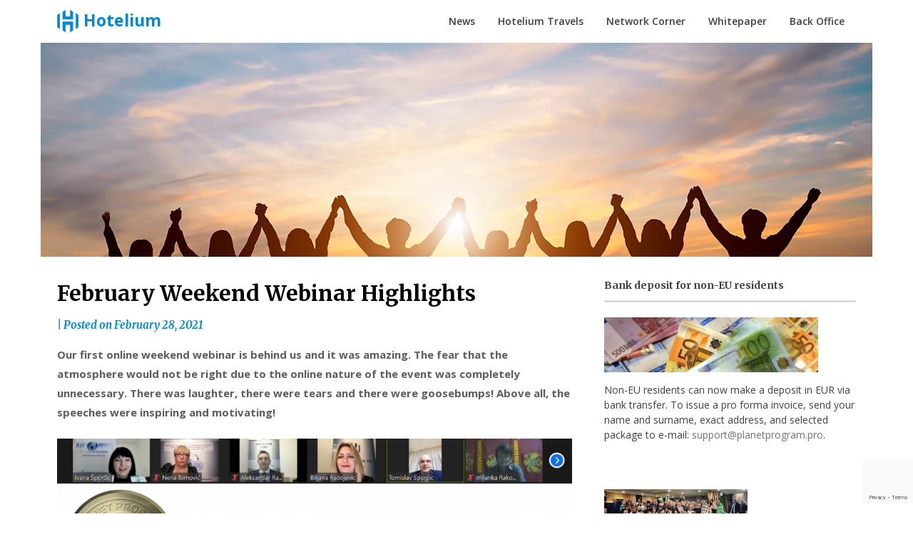

--- FILE ---
content_type: text/html; charset=UTF-8
request_url: https://hotelium.io/february-weekend-webinar-highlights/
body_size: 17220
content:
<!doctype html>
<html dir="ltr" lang="en-US" prefix="og: https://ogp.me/ns#">
<head>
	<meta charset="UTF-8">
	<meta name="viewport" content="width=device-width, initial-scale=1">
	<link rel="profile" href="https://gmpg.org/xfn/11">

	<title>February Weekend Webinar Highlights - Hotelium</title>
	<style>img:is([sizes="auto" i], [sizes^="auto," i]) { contain-intrinsic-size: 3000px 1500px }</style>
	
		<!-- All in One SEO 4.8.2 - aioseo.com -->
	<meta name="description" content="Our first online weekend webinar is behind us and it was amazing. The fear that the atmosphere would not be right due to the online nature of the event was completely unnecessary. There was laughter, there were tears and there were goosebumps! Above all, the speeches were inspiring and motivating! The webinar was attended by" />
	<meta name="robots" content="max-image-preview:large" />
	<meta name="author" content="administrator"/>
	<link rel="canonical" href="https://hotelium.io/february-weekend-webinar-highlights/" />
	<meta name="generator" content="All in One SEO (AIOSEO) 4.8.2" />
		<meta property="og:locale" content="en_US" />
		<meta property="og:site_name" content="Hotelium - &quot;The world is at our fingertips and we like to expand our horizons. That is why we are all tourists!&quot;" />
		<meta property="og:type" content="article" />
		<meta property="og:title" content="February Weekend Webinar Highlights - Hotelium" />
		<meta property="og:description" content="Our first online weekend webinar is behind us and it was amazing. The fear that the atmosphere would not be right due to the online nature of the event was completely unnecessary. There was laughter, there were tears and there were goosebumps! Above all, the speeches were inspiring and motivating! The webinar was attended by" />
		<meta property="og:url" content="https://hotelium.io/february-weekend-webinar-highlights/" />
		<meta property="og:image" content="https://hotelium.io/wp-content/uploads/2021/02/2021-02-27-11.png" />
		<meta property="og:image:secure_url" content="https://hotelium.io/wp-content/uploads/2021/02/2021-02-27-11.png" />
		<meta property="og:image:width" content="1338" />
		<meta property="og:image:height" content="843" />
		<meta property="article:published_time" content="2021-02-28T23:08:40+00:00" />
		<meta property="article:modified_time" content="2021-03-01T16:18:21+00:00" />
		<meta name="twitter:card" content="summary_large_image" />
		<meta name="twitter:title" content="February Weekend Webinar Highlights - Hotelium" />
		<meta name="twitter:description" content="Our first online weekend webinar is behind us and it was amazing. The fear that the atmosphere would not be right due to the online nature of the event was completely unnecessary. There was laughter, there were tears and there were goosebumps! Above all, the speeches were inspiring and motivating! The webinar was attended by" />
		<meta name="twitter:image" content="https://hotelium.io/wp-content/uploads/2020/11/Hotelium-logo.gif" />
		<script type="application/ld+json" class="aioseo-schema">
			{"@context":"https:\/\/schema.org","@graph":[{"@type":"BlogPosting","@id":"https:\/\/hotelium.io\/february-weekend-webinar-highlights\/#blogposting","name":"February Weekend Webinar Highlights - Hotelium","headline":"February Weekend Webinar Highlights","author":{"@id":"https:\/\/hotelium.io\/author\/administrator\/#author"},"publisher":{"@id":"https:\/\/hotelium.io\/#organization"},"image":{"@type":"ImageObject","url":"https:\/\/hotelium.io\/wp-content\/uploads\/2021\/02\/teamwork.jpeg","width":1166,"height":485},"datePublished":"2021-02-28T23:08:40+00:00","dateModified":"2021-03-01T16:18:21+00:00","inLanguage":"en-US","mainEntityOfPage":{"@id":"https:\/\/hotelium.io\/february-weekend-webinar-highlights\/#webpage"},"isPartOf":{"@id":"https:\/\/hotelium.io\/february-weekend-webinar-highlights\/#webpage"},"articleSection":"Network Corner, News"},{"@type":"BreadcrumbList","@id":"https:\/\/hotelium.io\/february-weekend-webinar-highlights\/#breadcrumblist","itemListElement":[{"@type":"ListItem","@id":"https:\/\/hotelium.io\/#listItem","position":1,"name":"Home","item":"https:\/\/hotelium.io\/","nextItem":{"@type":"ListItem","@id":"https:\/\/hotelium.io\/february-weekend-webinar-highlights\/#listItem","name":"February Weekend Webinar Highlights"}},{"@type":"ListItem","@id":"https:\/\/hotelium.io\/february-weekend-webinar-highlights\/#listItem","position":2,"name":"February Weekend Webinar Highlights","previousItem":{"@type":"ListItem","@id":"https:\/\/hotelium.io\/#listItem","name":"Home"}}]},{"@type":"Organization","@id":"https:\/\/hotelium.io\/#organization","name":"Hotelium","description":"\"The world is at our fingertips and we like to expand our horizons. That is why we are all tourists!\"","url":"https:\/\/hotelium.io\/","logo":{"@type":"ImageObject","url":"https:\/\/hotelium.io\/wp-content\/uploads\/2020\/11\/Hotelium-logo.gif","@id":"https:\/\/hotelium.io\/february-weekend-webinar-highlights\/#organizationLogo","width":30,"height":31},"image":{"@id":"https:\/\/hotelium.io\/february-weekend-webinar-highlights\/#organizationLogo"}},{"@type":"Person","@id":"https:\/\/hotelium.io\/author\/administrator\/#author","url":"https:\/\/hotelium.io\/author\/administrator\/","name":"administrator"},{"@type":"WebPage","@id":"https:\/\/hotelium.io\/february-weekend-webinar-highlights\/#webpage","url":"https:\/\/hotelium.io\/february-weekend-webinar-highlights\/","name":"February Weekend Webinar Highlights - Hotelium","description":"Our first online weekend webinar is behind us and it was amazing. The fear that the atmosphere would not be right due to the online nature of the event was completely unnecessary. There was laughter, there were tears and there were goosebumps! Above all, the speeches were inspiring and motivating! The webinar was attended by","inLanguage":"en-US","isPartOf":{"@id":"https:\/\/hotelium.io\/#website"},"breadcrumb":{"@id":"https:\/\/hotelium.io\/february-weekend-webinar-highlights\/#breadcrumblist"},"author":{"@id":"https:\/\/hotelium.io\/author\/administrator\/#author"},"creator":{"@id":"https:\/\/hotelium.io\/author\/administrator\/#author"},"image":{"@type":"ImageObject","url":"https:\/\/hotelium.io\/wp-content\/uploads\/2021\/02\/teamwork.jpeg","@id":"https:\/\/hotelium.io\/february-weekend-webinar-highlights\/#mainImage","width":1166,"height":485},"primaryImageOfPage":{"@id":"https:\/\/hotelium.io\/february-weekend-webinar-highlights\/#mainImage"},"datePublished":"2021-02-28T23:08:40+00:00","dateModified":"2021-03-01T16:18:21+00:00"},{"@type":"WebSite","@id":"https:\/\/hotelium.io\/#website","url":"https:\/\/hotelium.io\/","name":"Hotelium","description":"\"The world is at our fingertips and we like to expand our horizons. That is why we are all tourists!\"","inLanguage":"en-US","publisher":{"@id":"https:\/\/hotelium.io\/#organization"}}]}
		</script>
		<!-- All in One SEO -->

<link rel='dns-prefetch' href='//fonts.googleapis.com' />
<link rel="alternate" type="application/rss+xml" title="Hotelium &raquo; Feed" href="https://hotelium.io/feed/" />
<link rel="alternate" type="application/rss+xml" title="Hotelium &raquo; Comments Feed" href="https://hotelium.io/comments/feed/" />
<link rel="alternate" type="application/rss+xml" title="Hotelium &raquo; February Weekend Webinar Highlights Comments Feed" href="https://hotelium.io/february-weekend-webinar-highlights/feed/" />
<script type="text/javascript">
/* <![CDATA[ */
window._wpemojiSettings = {"baseUrl":"https:\/\/s.w.org\/images\/core\/emoji\/16.0.1\/72x72\/","ext":".png","svgUrl":"https:\/\/s.w.org\/images\/core\/emoji\/16.0.1\/svg\/","svgExt":".svg","source":{"concatemoji":"https:\/\/hotelium.io\/wp-includes\/js\/wp-emoji-release.min.js?ver=6.8.3"}};
/*! This file is auto-generated */
!function(s,n){var o,i,e;function c(e){try{var t={supportTests:e,timestamp:(new Date).valueOf()};sessionStorage.setItem(o,JSON.stringify(t))}catch(e){}}function p(e,t,n){e.clearRect(0,0,e.canvas.width,e.canvas.height),e.fillText(t,0,0);var t=new Uint32Array(e.getImageData(0,0,e.canvas.width,e.canvas.height).data),a=(e.clearRect(0,0,e.canvas.width,e.canvas.height),e.fillText(n,0,0),new Uint32Array(e.getImageData(0,0,e.canvas.width,e.canvas.height).data));return t.every(function(e,t){return e===a[t]})}function u(e,t){e.clearRect(0,0,e.canvas.width,e.canvas.height),e.fillText(t,0,0);for(var n=e.getImageData(16,16,1,1),a=0;a<n.data.length;a++)if(0!==n.data[a])return!1;return!0}function f(e,t,n,a){switch(t){case"flag":return n(e,"\ud83c\udff3\ufe0f\u200d\u26a7\ufe0f","\ud83c\udff3\ufe0f\u200b\u26a7\ufe0f")?!1:!n(e,"\ud83c\udde8\ud83c\uddf6","\ud83c\udde8\u200b\ud83c\uddf6")&&!n(e,"\ud83c\udff4\udb40\udc67\udb40\udc62\udb40\udc65\udb40\udc6e\udb40\udc67\udb40\udc7f","\ud83c\udff4\u200b\udb40\udc67\u200b\udb40\udc62\u200b\udb40\udc65\u200b\udb40\udc6e\u200b\udb40\udc67\u200b\udb40\udc7f");case"emoji":return!a(e,"\ud83e\udedf")}return!1}function g(e,t,n,a){var r="undefined"!=typeof WorkerGlobalScope&&self instanceof WorkerGlobalScope?new OffscreenCanvas(300,150):s.createElement("canvas"),o=r.getContext("2d",{willReadFrequently:!0}),i=(o.textBaseline="top",o.font="600 32px Arial",{});return e.forEach(function(e){i[e]=t(o,e,n,a)}),i}function t(e){var t=s.createElement("script");t.src=e,t.defer=!0,s.head.appendChild(t)}"undefined"!=typeof Promise&&(o="wpEmojiSettingsSupports",i=["flag","emoji"],n.supports={everything:!0,everythingExceptFlag:!0},e=new Promise(function(e){s.addEventListener("DOMContentLoaded",e,{once:!0})}),new Promise(function(t){var n=function(){try{var e=JSON.parse(sessionStorage.getItem(o));if("object"==typeof e&&"number"==typeof e.timestamp&&(new Date).valueOf()<e.timestamp+604800&&"object"==typeof e.supportTests)return e.supportTests}catch(e){}return null}();if(!n){if("undefined"!=typeof Worker&&"undefined"!=typeof OffscreenCanvas&&"undefined"!=typeof URL&&URL.createObjectURL&&"undefined"!=typeof Blob)try{var e="postMessage("+g.toString()+"("+[JSON.stringify(i),f.toString(),p.toString(),u.toString()].join(",")+"));",a=new Blob([e],{type:"text/javascript"}),r=new Worker(URL.createObjectURL(a),{name:"wpTestEmojiSupports"});return void(r.onmessage=function(e){c(n=e.data),r.terminate(),t(n)})}catch(e){}c(n=g(i,f,p,u))}t(n)}).then(function(e){for(var t in e)n.supports[t]=e[t],n.supports.everything=n.supports.everything&&n.supports[t],"flag"!==t&&(n.supports.everythingExceptFlag=n.supports.everythingExceptFlag&&n.supports[t]);n.supports.everythingExceptFlag=n.supports.everythingExceptFlag&&!n.supports.flag,n.DOMReady=!1,n.readyCallback=function(){n.DOMReady=!0}}).then(function(){return e}).then(function(){var e;n.supports.everything||(n.readyCallback(),(e=n.source||{}).concatemoji?t(e.concatemoji):e.wpemoji&&e.twemoji&&(t(e.twemoji),t(e.wpemoji)))}))}((window,document),window._wpemojiSettings);
/* ]]> */
</script>
<style id='superb-addons-variable-fallbacks-inline-css' type='text/css'>
:root{--wp--preset--color--primary:#1f7cec;--wp--preset--color--primary-hover:#3993ff;--wp--preset--color--base:#fff;--wp--preset--color--featured:#0a284b;--wp--preset--color--contrast-light:#fff;--wp--preset--color--contrast-dark:#000;--wp--preset--color--mono-1:#0d3c74;--wp--preset--color--mono-2:#64748b;--wp--preset--color--mono-3:#e2e8f0;--wp--preset--color--mono-4:#f8fafc;--wp--preset--spacing--superbspacing-xxsmall:clamp(5px,1vw,10px);--wp--preset--spacing--superbspacing-xsmall:clamp(10px,2vw,20px);--wp--preset--spacing--superbspacing-small:clamp(20px,4vw,40px);--wp--preset--spacing--superbspacing-medium:clamp(30px,6vw,60px);--wp--preset--spacing--superbspacing-large:clamp(40px,8vw,80px);--wp--preset--spacing--superbspacing-xlarge:clamp(50px,10vw,100px);--wp--preset--spacing--superbspacing-xxlarge:clamp(60px,12vw,120px);--wp--preset--font-size--superbfont-tiny:clamp(10px,0.625rem + ((1vw - 3.2px) * 0.227),12px);--wp--preset--font-size--superbfont-xxsmall:clamp(12px,0.75rem + ((1vw - 3.2px) * 0.227),14px);--wp--preset--font-size--superbfont-xsmall:clamp(16px,1rem + ((1vw - 3.2px) * 1),16px);--wp--preset--font-size--superbfont-small:clamp(16px,1rem + ((1vw - 3.2px) * 0.227),18px);--wp--preset--font-size--superbfont-medium:clamp(18px,1.125rem + ((1vw - 3.2px) * 0.227),20px);--wp--preset--font-size--superbfont-large:clamp(24px,1.5rem + ((1vw - 3.2px) * 0.909),32px);--wp--preset--font-size--superbfont-xlarge:clamp(32px,2rem + ((1vw - 3.2px) * 1.818),48px);--wp--preset--font-size--superbfont-xxlarge:clamp(40px,2.5rem + ((1vw - 3.2px) * 2.727),64px)}.has-primary-color{color:var(--wp--preset--color--primary)!important}.has-primary-hover-color{color:var(--wp--preset--color--primary-hover)!important}.has-base-color{color:var(--wp--preset--color--base)!important}.has-featured-color{color:var(--wp--preset--color--featured)!important}.has-contrast-light-color{color:var(--wp--preset--color--contrast-light)!important}.has-contrast-dark-color{color:var(--wp--preset--color--contrast-dark)!important}.has-mono-1-color{color:var(--wp--preset--color--mono-1)!important}.has-mono-2-color{color:var(--wp--preset--color--mono-2)!important}.has-mono-3-color{color:var(--wp--preset--color--mono-3)!important}.has-mono-4-color{color:var(--wp--preset--color--mono-4)!important}.has-primary-background-color{background-color:var(--wp--preset--color--primary)!important}.has-primary-hover-background-color{background-color:var(--wp--preset--color--primary-hover)!important}.has-base-background-color{background-color:var(--wp--preset--color--base)!important}.has-featured-background-color{background-color:var(--wp--preset--color--featured)!important}.has-contrast-light-background-color{background-color:var(--wp--preset--color--contrast-light)!important}.has-contrast-dark-background-color{background-color:var(--wp--preset--color--contrast-dark)!important}.has-mono-1-background-color{background-color:var(--wp--preset--color--mono-1)!important}.has-mono-2-background-color{background-color:var(--wp--preset--color--mono-2)!important}.has-mono-3-background-color{background-color:var(--wp--preset--color--mono-3)!important}.has-mono-4-background-color{background-color:var(--wp--preset--color--mono-4)!important}.has-superbfont-tiny-font-size{font-size:var(--wp--preset--font-size--superbfont-tiny)!important}.has-superbfont-xxsmall-font-size{font-size:var(--wp--preset--font-size--superbfont-xxsmall)!important}.has-superbfont-xsmall-font-size{font-size:var(--wp--preset--font-size--superbfont-xsmall)!important}.has-superbfont-small-font-size{font-size:var(--wp--preset--font-size--superbfont-small)!important}.has-superbfont-medium-font-size{font-size:var(--wp--preset--font-size--superbfont-medium)!important}.has-superbfont-large-font-size{font-size:var(--wp--preset--font-size--superbfont-large)!important}.has-superbfont-xlarge-font-size{font-size:var(--wp--preset--font-size--superbfont-xlarge)!important}.has-superbfont-xxlarge-font-size{font-size:var(--wp--preset--font-size--superbfont-xxlarge)!important}
</style>
<style id='wp-emoji-styles-inline-css' type='text/css'>

	img.wp-smiley, img.emoji {
		display: inline !important;
		border: none !important;
		box-shadow: none !important;
		height: 1em !important;
		width: 1em !important;
		margin: 0 0.07em !important;
		vertical-align: -0.1em !important;
		background: none !important;
		padding: 0 !important;
	}
</style>
<link rel='stylesheet' id='wp-block-library-css' href='https://hotelium.io/wp-includes/css/dist/block-library/style.min.css?ver=6.8.3' type='text/css' media='all' />
<style id='wp-block-library-inline-css' type='text/css'>
.wp-block-group.is-style-superbaddons-card{background-color:var(--wp--preset--color--contrast-light);border-color:var(--wp--preset--color--mono-3);border-radius:10px;border-style:solid;border-width:1px;box-shadow:0 1px 2px 0 rgba(0,0,0,.05);color:var(--wp--preset--color--contrast-dark);padding:var(--wp--preset--spacing--superbspacing-small)}
</style>
<style id='classic-theme-styles-inline-css' type='text/css'>
/*! This file is auto-generated */
.wp-block-button__link{color:#fff;background-color:#32373c;border-radius:9999px;box-shadow:none;text-decoration:none;padding:calc(.667em + 2px) calc(1.333em + 2px);font-size:1.125em}.wp-block-file__button{background:#32373c;color:#fff;text-decoration:none}
</style>
<style id='superb-addons-animated-heading-style-inline-css' type='text/css'>
.superbaddons-animated-heading-block{overflow:hidden}.superbaddons-animated-heading-block .superb-animated-heading-letter{display:inline-block}

</style>
<style id='superb-addons-author-box-style-inline-css' type='text/css'>
.superbaddons-authorbox{align-items:stretch;border-radius:10px;display:flex;flex-direction:row;gap:20px;padding:40px 20px}.superbaddons-authorbox-alignment-left{justify-content:flex-start}.superbaddons-authorbox-alignment-center{align-items:center;flex-direction:column;gap:0;justify-content:center;text-align:center}.superbaddons-authorbox-alignment-right{flex-direction:row-reverse;text-align:right}.superbaddons-authorbox-left{align-items:center;display:flex;flex:1;max-width:96px}.superbaddons-authorbox-right{flex:1}.superbaddons-authorbox-avatar{border-radius:50%}.superbaddons-authorbox-authorname{color:#444;font-size:32px;font-style:normal;font-weight:800;line-height:40px}.superbaddons-authorbox-authorbio{color:#7c7c7c;font-size:14px;font-style:normal;font-weight:600;line-height:19px}.superbaddons-authorbox-authorbio,.superbaddons-authorbox-authorname{margin:0}.superbaddons-authorbox-social-wrapper{align-items:flex-start;display:flex;flex-direction:row;gap:10px}.superbaddons-authorbox-social-wrapper a{margin-top:15px}

</style>
<style id='superb-addons-ratings-style-inline-css' type='text/css'>
.superbaddongs-ratings-overall-wrapper{display:flex;flex-direction:column}.superbaddons-ratings-overall-label{font-style:normal;font-weight:700}.superbaddons-ratings-overall-rating-wrapper{align-items:center;display:flex;flex-direction:row;gap:12px}.superbaddons-ratings-overall-rating{align-items:center;display:flex;font-style:normal;font-weight:800;gap:5px;line-height:40px}.superbaddons-ratings-stars-icons{display:flex;flex-wrap:wrap;gap:8px;position:relative}.superbaddons-ratings-single-star{align-items:center;display:flex;position:relative}.superbaddons-ratings-single-percentage-star{left:0;overflow:hidden;position:absolute;top:0}.superbaddons-ratings-ratingbar-label{font-weight:700;margin:30px 0 16px}.superbaddons-ratings-ratingbar-bar{border-radius:100px;overflow:hidden;width:100%}.superbaddons-ratings-ratingbar-bar,.superbaddons-ratings-ratingbar-bar-fill{height:10px}.superbaddons-ratings-alignment-center{text-align:center}.superbaddons-ratings-alignment-center .superbaddons-ratings-overall-rating-wrapper{justify-content:center}.superbaddons-ratings-alignment-right{text-align:right}.superbaddons-ratings-alignment-right .superbaddons-ratings-overall-rating-wrapper{flex-direction:row-reverse}

</style>
<style id='superb-addons-table-of-contents-style-inline-css' type='text/css'>
.superbaddons-tableofcontents{display:flex;flex-direction:column}.superbaddons-tableofcontents-alignment-center{align-items:center;text-align:center}.superbaddons-tableofcontents-alignment-right{direction:rtl}.superbaddons-tableofcontents-boxed{border-radius:10px;padding:40px 20px}.superbaddons-tableofcontents-title{font-style:normal;font-weight:800}.superbaddons-tableofcontents-text{font-style:normal;font-weight:600}.superbaddons-tableofcontents-table ol{list-style-position:inside;margin:0;padding:0}.superbaddons-tableofcontents-table ol ol{padding-left:20px}.superbaddons-tableofcontents-alignment-center .superbaddons-tableofcontents-table ol ol{padding-left:0}.superbaddons-tableofcontents-alignment-right .superbaddons-tableofcontents-table ol ol{padding-left:0;padding-right:20px}

</style>
<style id='superb-addons-recent-posts-style-inline-css' type='text/css'>
.superbaddons-recentposts-alignment-center .superbaddons-recentposts-item-inner{flex-direction:column;justify-content:center;text-align:center}.superbaddons-recentposts-alignment-right{direction:rtl}.superbaddons-recentposts-list{list-style:none;margin:0;padding:0}.superbaddons-recentposts-list a{text-decoration:none}.superbaddons-recentposts-list a:active,.superbaddons-recentposts-list a:focus,.superbaddons-recentposts-list a:hover{color:inherit}.superbaddons-recentposts-item{margin-bottom:10px}.superbaddons-recentposts-item:last-of-type{margin-bottom:0}.superbaddons-recentposts-item-inner{align-items:center;display:flex;gap:10px}.superbaddons-recentposts-item-left,.superbaddons-recentposts-item-right{display:flex;flex-direction:column}

</style>
<style id='superb-addons-cover-image-style-inline-css' type='text/css'>
.superbaddons-coverimage-block{overflow:hidden}

</style>
<style id='superb-addons-google-maps-style-inline-css' type='text/css'>
.superbaddons-google-maps-block{overflow:hidden}

</style>
<style id='superb-addons-reveal-button-style-inline-css' type='text/css'>
.superb-addons-reveal-button{box-sizing:border-box;font-size:18px;padding-right:30px;position:relative}.superb-addons-reveal-button-element{background-color:var(--wp--preset--color--primary,#fff);border:1px solid var(--wp--preset--color--primary,#000);border-radius:5px;box-sizing:border-box;color:var(--wp--preset--color--contrast-light,#000);display:inline-block;line-height:1;margin:0;padding:15px 25px;position:relative;text-align:center;text-decoration:none;width:auto;z-index:1}.superb-addons-reveal-button.superb-addons-reveal-button-width-25{width:calc(25% - var(--wp--style--block-gap, .5em)*.75)}.superb-addons-reveal-button.superb-addons-reveal-button-width-50{width:calc(50% - var(--wp--style--block-gap, .5em)*.5)}.superb-addons-reveal-button.superb-addons-reveal-button-width-75{width:calc(75% - var(--wp--style--block-gap, .5em)*.25)}.superb-addons-reveal-button.superb-addons-reveal-button-width-100{flex-basis:100%;width:100%}.superb-has-custom-width .superb-addons-reveal-button-element{width:100%}.superb-addons-reveal-button-has-reveal .superb-addons-reveal-button-element.superb-addons-reveal-button-cta{border-bottom-right-radius:0!important;border-top-right-radius:0!important}.superb-addons-reveal-button-element.superb-addons-reveal-button-revealed{border-color:var(--wp--preset--color--primary,#000);border-style:dashed;display:inline-flex;gap:10px;margin-right:0;-webkit-user-select:all;-moz-user-select:all;user-select:all}.superb-addons-reveal-button-element.superb-addons-reveal-button-revealed,.superb-addons-reveal-button-teaser{align-items:center;background-color:var(--wp--preset--color--contrast-light,#fff);color:var(--wp--preset--color--primary,#000)}.superb-addons-reveal-button-teaser{border:1px dashed #000;border:1px dashed var(--wp--preset--color--primary,#000);border-radius:0 8px 8px 0;box-sizing:border-box;display:none;height:100%;justify-content:flex-end;padding:0 10px;position:absolute;right:0;top:0;-webkit-user-select:none;-moz-user-select:none;user-select:none;width:50%;z-index:0}.superb-addons-reveal-button-has-reveal .superb-addons-reveal-button-teaser{display:flex}.superb-addons-reveal-button .superb-has-teaser-text-color{color:var(--superb-addons-reveal-button-teaser-text)}.superb-addons-reveal-button .superb-has-teaser-background-color{background-color:var(--superb-addons-reveal-button-teaser-background)}.superb-addons-reveal-button:active,.superb-addons-reveal-button:focus,.superb-addons-reveal-button:hover{text-decoration:none}.superb-addons-reveal-button-element button{align-items:center;background:none;border:none;color:inherit;cursor:pointer;display:inline-flex;font-family:inherit;font-size:18px;font-weight:inherit;margin:0;padding:0;text-align:center;text-decoration:none;-webkit-user-select:none;-moz-user-select:none;user-select:none}

</style>
<style id='superb-addons-accordion-block-style-inline-css' type='text/css'>
.wp-block-superb-addons-accordion-block{background-color:#fff;border:1px solid #ddd;border-radius:4px;margin-bottom:1em;overflow:hidden}.wp-block-superb-addons-accordion-block.superb-accordion-is-open .superb-accordion-header{background-color:rgba(0,0,0,.05);border-bottom:1px solid rgba(0,0,0,.1)}.wp-block-superb-addons-accordion-block.superb-accordion-is-open .superb-accordion-header .superb-accordion-icon:before{transform:translate(-50%,-50%) rotate(45deg)}.wp-block-superb-addons-accordion-block.superb-accordion-is-open .superb-accordion-header .superb-accordion-icon:after{transform:translate(-50%,-50%) rotate(135deg)}.wp-block-superb-addons-accordion-block.superb-accordion-is-open .superb-accordion-content{display:block!important;height:auto}.wp-block-superb-addons-accordion-block .superb-accordion-header{align-items:center;background-color:rgba(0,0,0,.03);border-bottom:0 solid transparent;cursor:pointer;display:flex;justify-content:space-between;padding:15px;padding:var(--wp--preset--spacing--superbspacing-xsmall,15px);position:relative;transition:background-color .2s ease,border-bottom .2s ease}.wp-block-superb-addons-accordion-block .superb-accordion-header:hover{background-color:rgba(0,0,0,.05)}.wp-block-superb-addons-accordion-block .superb-accordion-title{flex-grow:1;font-size:1.1em;font-weight:500;margin:0}.wp-block-superb-addons-accordion-block .superb-accordion-icon{flex-shrink:0;height:24px;margin-left:10px;position:relative;width:24px}.wp-block-superb-addons-accordion-block .superb-accordion-icon:after,.wp-block-superb-addons-accordion-block .superb-accordion-icon:before{background-color:currentColor;content:"";height:2px;left:50%;position:absolute;top:50%;transition:transform .3s ease;width:12px}.wp-block-superb-addons-accordion-block .superb-accordion-icon:before{transform:translate(-50%,-50%)}.wp-block-superb-addons-accordion-block .superb-accordion-icon:after{transform:translate(-50%,-50%) rotate(90deg)}.wp-block-superb-addons-accordion-block .superb-accordion-content{height:0;overflow:hidden;padding:0;transition:height .3s ease-in-out}.wp-block-superb-addons-accordion-block .superb-accordion-content .superb-accordion-content-wrapper{padding:15px;padding:var(--wp--preset--spacing--superbspacing-xsmall,15px)}

</style>
<style id='global-styles-inline-css' type='text/css'>
:root{--wp--preset--aspect-ratio--square: 1;--wp--preset--aspect-ratio--4-3: 4/3;--wp--preset--aspect-ratio--3-4: 3/4;--wp--preset--aspect-ratio--3-2: 3/2;--wp--preset--aspect-ratio--2-3: 2/3;--wp--preset--aspect-ratio--16-9: 16/9;--wp--preset--aspect-ratio--9-16: 9/16;--wp--preset--color--black: #000000;--wp--preset--color--cyan-bluish-gray: #abb8c3;--wp--preset--color--white: #ffffff;--wp--preset--color--pale-pink: #f78da7;--wp--preset--color--vivid-red: #cf2e2e;--wp--preset--color--luminous-vivid-orange: #ff6900;--wp--preset--color--luminous-vivid-amber: #fcb900;--wp--preset--color--light-green-cyan: #7bdcb5;--wp--preset--color--vivid-green-cyan: #00d084;--wp--preset--color--pale-cyan-blue: #8ed1fc;--wp--preset--color--vivid-cyan-blue: #0693e3;--wp--preset--color--vivid-purple: #9b51e0;--wp--preset--gradient--vivid-cyan-blue-to-vivid-purple: linear-gradient(135deg,rgba(6,147,227,1) 0%,rgb(155,81,224) 100%);--wp--preset--gradient--light-green-cyan-to-vivid-green-cyan: linear-gradient(135deg,rgb(122,220,180) 0%,rgb(0,208,130) 100%);--wp--preset--gradient--luminous-vivid-amber-to-luminous-vivid-orange: linear-gradient(135deg,rgba(252,185,0,1) 0%,rgba(255,105,0,1) 100%);--wp--preset--gradient--luminous-vivid-orange-to-vivid-red: linear-gradient(135deg,rgba(255,105,0,1) 0%,rgb(207,46,46) 100%);--wp--preset--gradient--very-light-gray-to-cyan-bluish-gray: linear-gradient(135deg,rgb(238,238,238) 0%,rgb(169,184,195) 100%);--wp--preset--gradient--cool-to-warm-spectrum: linear-gradient(135deg,rgb(74,234,220) 0%,rgb(151,120,209) 20%,rgb(207,42,186) 40%,rgb(238,44,130) 60%,rgb(251,105,98) 80%,rgb(254,248,76) 100%);--wp--preset--gradient--blush-light-purple: linear-gradient(135deg,rgb(255,206,236) 0%,rgb(152,150,240) 100%);--wp--preset--gradient--blush-bordeaux: linear-gradient(135deg,rgb(254,205,165) 0%,rgb(254,45,45) 50%,rgb(107,0,62) 100%);--wp--preset--gradient--luminous-dusk: linear-gradient(135deg,rgb(255,203,112) 0%,rgb(199,81,192) 50%,rgb(65,88,208) 100%);--wp--preset--gradient--pale-ocean: linear-gradient(135deg,rgb(255,245,203) 0%,rgb(182,227,212) 50%,rgb(51,167,181) 100%);--wp--preset--gradient--electric-grass: linear-gradient(135deg,rgb(202,248,128) 0%,rgb(113,206,126) 100%);--wp--preset--gradient--midnight: linear-gradient(135deg,rgb(2,3,129) 0%,rgb(40,116,252) 100%);--wp--preset--font-size--small: 13px;--wp--preset--font-size--medium: 20px;--wp--preset--font-size--large: 36px;--wp--preset--font-size--x-large: 42px;--wp--preset--spacing--20: 0.44rem;--wp--preset--spacing--30: 0.67rem;--wp--preset--spacing--40: 1rem;--wp--preset--spacing--50: 1.5rem;--wp--preset--spacing--60: 2.25rem;--wp--preset--spacing--70: 3.38rem;--wp--preset--spacing--80: 5.06rem;--wp--preset--shadow--natural: 6px 6px 9px rgba(0, 0, 0, 0.2);--wp--preset--shadow--deep: 12px 12px 50px rgba(0, 0, 0, 0.4);--wp--preset--shadow--sharp: 6px 6px 0px rgba(0, 0, 0, 0.2);--wp--preset--shadow--outlined: 6px 6px 0px -3px rgba(255, 255, 255, 1), 6px 6px rgba(0, 0, 0, 1);--wp--preset--shadow--crisp: 6px 6px 0px rgba(0, 0, 0, 1);}:where(.is-layout-flex){gap: 0.5em;}:where(.is-layout-grid){gap: 0.5em;}body .is-layout-flex{display: flex;}.is-layout-flex{flex-wrap: wrap;align-items: center;}.is-layout-flex > :is(*, div){margin: 0;}body .is-layout-grid{display: grid;}.is-layout-grid > :is(*, div){margin: 0;}:where(.wp-block-columns.is-layout-flex){gap: 2em;}:where(.wp-block-columns.is-layout-grid){gap: 2em;}:where(.wp-block-post-template.is-layout-flex){gap: 1.25em;}:where(.wp-block-post-template.is-layout-grid){gap: 1.25em;}.has-black-color{color: var(--wp--preset--color--black) !important;}.has-cyan-bluish-gray-color{color: var(--wp--preset--color--cyan-bluish-gray) !important;}.has-white-color{color: var(--wp--preset--color--white) !important;}.has-pale-pink-color{color: var(--wp--preset--color--pale-pink) !important;}.has-vivid-red-color{color: var(--wp--preset--color--vivid-red) !important;}.has-luminous-vivid-orange-color{color: var(--wp--preset--color--luminous-vivid-orange) !important;}.has-luminous-vivid-amber-color{color: var(--wp--preset--color--luminous-vivid-amber) !important;}.has-light-green-cyan-color{color: var(--wp--preset--color--light-green-cyan) !important;}.has-vivid-green-cyan-color{color: var(--wp--preset--color--vivid-green-cyan) !important;}.has-pale-cyan-blue-color{color: var(--wp--preset--color--pale-cyan-blue) !important;}.has-vivid-cyan-blue-color{color: var(--wp--preset--color--vivid-cyan-blue) !important;}.has-vivid-purple-color{color: var(--wp--preset--color--vivid-purple) !important;}.has-black-background-color{background-color: var(--wp--preset--color--black) !important;}.has-cyan-bluish-gray-background-color{background-color: var(--wp--preset--color--cyan-bluish-gray) !important;}.has-white-background-color{background-color: var(--wp--preset--color--white) !important;}.has-pale-pink-background-color{background-color: var(--wp--preset--color--pale-pink) !important;}.has-vivid-red-background-color{background-color: var(--wp--preset--color--vivid-red) !important;}.has-luminous-vivid-orange-background-color{background-color: var(--wp--preset--color--luminous-vivid-orange) !important;}.has-luminous-vivid-amber-background-color{background-color: var(--wp--preset--color--luminous-vivid-amber) !important;}.has-light-green-cyan-background-color{background-color: var(--wp--preset--color--light-green-cyan) !important;}.has-vivid-green-cyan-background-color{background-color: var(--wp--preset--color--vivid-green-cyan) !important;}.has-pale-cyan-blue-background-color{background-color: var(--wp--preset--color--pale-cyan-blue) !important;}.has-vivid-cyan-blue-background-color{background-color: var(--wp--preset--color--vivid-cyan-blue) !important;}.has-vivid-purple-background-color{background-color: var(--wp--preset--color--vivid-purple) !important;}.has-black-border-color{border-color: var(--wp--preset--color--black) !important;}.has-cyan-bluish-gray-border-color{border-color: var(--wp--preset--color--cyan-bluish-gray) !important;}.has-white-border-color{border-color: var(--wp--preset--color--white) !important;}.has-pale-pink-border-color{border-color: var(--wp--preset--color--pale-pink) !important;}.has-vivid-red-border-color{border-color: var(--wp--preset--color--vivid-red) !important;}.has-luminous-vivid-orange-border-color{border-color: var(--wp--preset--color--luminous-vivid-orange) !important;}.has-luminous-vivid-amber-border-color{border-color: var(--wp--preset--color--luminous-vivid-amber) !important;}.has-light-green-cyan-border-color{border-color: var(--wp--preset--color--light-green-cyan) !important;}.has-vivid-green-cyan-border-color{border-color: var(--wp--preset--color--vivid-green-cyan) !important;}.has-pale-cyan-blue-border-color{border-color: var(--wp--preset--color--pale-cyan-blue) !important;}.has-vivid-cyan-blue-border-color{border-color: var(--wp--preset--color--vivid-cyan-blue) !important;}.has-vivid-purple-border-color{border-color: var(--wp--preset--color--vivid-purple) !important;}.has-vivid-cyan-blue-to-vivid-purple-gradient-background{background: var(--wp--preset--gradient--vivid-cyan-blue-to-vivid-purple) !important;}.has-light-green-cyan-to-vivid-green-cyan-gradient-background{background: var(--wp--preset--gradient--light-green-cyan-to-vivid-green-cyan) !important;}.has-luminous-vivid-amber-to-luminous-vivid-orange-gradient-background{background: var(--wp--preset--gradient--luminous-vivid-amber-to-luminous-vivid-orange) !important;}.has-luminous-vivid-orange-to-vivid-red-gradient-background{background: var(--wp--preset--gradient--luminous-vivid-orange-to-vivid-red) !important;}.has-very-light-gray-to-cyan-bluish-gray-gradient-background{background: var(--wp--preset--gradient--very-light-gray-to-cyan-bluish-gray) !important;}.has-cool-to-warm-spectrum-gradient-background{background: var(--wp--preset--gradient--cool-to-warm-spectrum) !important;}.has-blush-light-purple-gradient-background{background: var(--wp--preset--gradient--blush-light-purple) !important;}.has-blush-bordeaux-gradient-background{background: var(--wp--preset--gradient--blush-bordeaux) !important;}.has-luminous-dusk-gradient-background{background: var(--wp--preset--gradient--luminous-dusk) !important;}.has-pale-ocean-gradient-background{background: var(--wp--preset--gradient--pale-ocean) !important;}.has-electric-grass-gradient-background{background: var(--wp--preset--gradient--electric-grass) !important;}.has-midnight-gradient-background{background: var(--wp--preset--gradient--midnight) !important;}.has-small-font-size{font-size: var(--wp--preset--font-size--small) !important;}.has-medium-font-size{font-size: var(--wp--preset--font-size--medium) !important;}.has-large-font-size{font-size: var(--wp--preset--font-size--large) !important;}.has-x-large-font-size{font-size: var(--wp--preset--font-size--x-large) !important;}
:where(.wp-block-post-template.is-layout-flex){gap: 1.25em;}:where(.wp-block-post-template.is-layout-grid){gap: 1.25em;}
:where(.wp-block-columns.is-layout-flex){gap: 2em;}:where(.wp-block-columns.is-layout-grid){gap: 2em;}
:root :where(.wp-block-pullquote){font-size: 1.5em;line-height: 1.6;}
</style>
<link rel='stylesheet' id='contact-form-7-css' href='https://hotelium.io/wp-content/plugins/contact-form-7/includes/css/styles.css?ver=6.0.6' type='text/css' media='all' />
<link rel='stylesheet' id='superb-addons-patterns-css' href='https://hotelium.io/wp-content/plugins/superb-blocks/assets/css/patterns.min.css?ver=3.5.9' type='text/css' media='all' />
<link rel='stylesheet' id='superb-addons-enhancements-css' href='https://hotelium.io/wp-content/plugins/superb-blocks/assets/css/enhancements.min.css?ver=3.5.9' type='text/css' media='all' />
<link rel='stylesheet' id='superb-addons-custom-full-css-css' href='https://hotelium.io/wp-content/uploads/superb-addons/custom-css/full.css?ver=1748268296' type='text/css' media='all' />
<link rel='stylesheet' id='superb-landing-page-styles-css' href='https://hotelium.io/wp-content/themes/superb-landingpage/style.css?ver=6.8.3' type='text/css' media='all' />
<link rel='stylesheet' id='superb-landingpage-owl-slider-default-css' href='https://hotelium.io/wp-content/themes/superb-landingpage/css/owl.carousel.min.css?ver=6.8.3' type='text/css' media='all' />
<link rel='stylesheet' id='superb-landingpage-owl-slider-theme-css' href='https://hotelium.io/wp-content/themes/superb-landingpage/css/owl.theme.default.css?ver=6.8.3' type='text/css' media='all' />
<link rel='stylesheet' id='font-awesome-css' href='https://hotelium.io/wp-content/themes/superb-landingpage/css/font-awesome.min.css?ver=6.8.3' type='text/css' media='all' />
<link rel='stylesheet' id='superb-landingpage-foundation-css' href='https://hotelium.io/wp-content/themes/superb-landingpage/css/foundation.css?ver=6.8.3' type='text/css' media='all' />
<link rel='stylesheet' id='superb-landingpage-font-css' href='//fonts.googleapis.com/css?family=Saira+Semi+Condensed%3A400%2C700&#038;ver=6.8.3' type='text/css' media='all' />
<link rel='stylesheet' id='superb-landingpage-dashicons-css' href='https://hotelium.io/wp-includes/css/dashicons.css?ver=6.8.3' type='text/css' media='all' />
<link rel='stylesheet' id='superb-landingpage-style-css' href='https://hotelium.io/wp-content/themes/product-landing-page/style.css?ver=6.8.3' type='text/css' media='all' />
<link rel='stylesheet' id='superb-landingpage-google-fonts-css' href='//fonts.googleapis.com/css?family=Open+Sans%3A300%2C400%2C600%2C700%7CMerriweather%3A700%2C400%2C700i&#038;ver=6.8.3' type='text/css' media='all' />
<link rel='stylesheet' id='recent-posts-widget-with-thumbnails-public-style-css' href='https://hotelium.io/wp-content/plugins/recent-posts-widget-with-thumbnails/public.css?ver=7.1.1' type='text/css' media='all' />
<script type="text/javascript" src="https://hotelium.io/wp-includes/js/jquery/jquery.min.js?ver=3.7.1" id="jquery-core-js"></script>
<script type="text/javascript" src="https://hotelium.io/wp-includes/js/jquery/jquery-migrate.min.js?ver=3.4.1" id="jquery-migrate-js"></script>
<link rel="https://api.w.org/" href="https://hotelium.io/wp-json/" /><link rel="alternate" title="JSON" type="application/json" href="https://hotelium.io/wp-json/wp/v2/posts/1072" /><link rel="EditURI" type="application/rsd+xml" title="RSD" href="https://hotelium.io/xmlrpc.php?rsd" />
<meta name="generator" content="WordPress 6.8.3" />
<link rel='shortlink' href='https://hotelium.io/?p=1072' />
<link rel="alternate" title="oEmbed (JSON)" type="application/json+oembed" href="https://hotelium.io/wp-json/oembed/1.0/embed?url=https%3A%2F%2Fhotelium.io%2Ffebruary-weekend-webinar-highlights%2F" />
<link rel="alternate" title="oEmbed (XML)" type="text/xml+oembed" href="https://hotelium.io/wp-json/oembed/1.0/embed?url=https%3A%2F%2Fhotelium.io%2Ffebruary-weekend-webinar-highlights%2F&#038;format=xml" />
<link rel="pingback" href="https://hotelium.io/xmlrpc.php">
		<style type="text/css">
			/* Navigation */
			.main-navigation a, #site-navigation span.dashicons.dashicons-menu:before, .iot-menu-left-ul a { color: ; }
			.navigation-wrapper, .main-navigation ul ul, #iot-menu-left{ background: #ffffff; }
					
		.about-the-author {
		display: none;
	}
/* Global */
.single .content-area a, .page .content-area a { color: #0087d6; }
.page .content-area a.button, .single .page .content-area a.button {color:#fff;}
a.button,a.button:hover,a.button:active,a.button:focus, button, input[type="button"], input[type="reset"], input[type="submit"] { background: #0087d6; }
.tags-links a, .cat-links a{ border-color: #0087d6; }
.single main article .entry-meta *, .single main article .entry-meta, .archive main article .entry-meta *, .comments-area .comment-metadata time{ color: #0087d6; }
.single .content-area h1, .single .content-area h2, .single .content-area h3, .single .content-area h4, .single .content-area h5, .single .content-area h6, .page .content-area h1, .page .content-area h2, .page .content-area h3, .page .content-area h4, .page .content-area h5, .page .content-area h6, .page .content-area th, .single .content-area th, .blog.related-posts main article h4 a, .single b.fn, .page b.fn, .error404 h1, .search-results h1.page-title, .search-no-results h1.page-title, .archive h1.page-title{ color: ; }
.comment-respond p.comment-notes, .comment-respond label, .page .site-content .entry-content cite, .comment-content *, .about-the-author, .page code, .page kbd, .page tt, .page var, .page .site-content .entry-content, .page .site-content .entry-content p, .page .site-content .entry-content li, .page .site-content .entry-content div, .comment-respond p.comment-notes, .comment-respond label, .single .site-content .entry-content cite, .comment-content *, .about-the-author, .single code, .single kbd, .single tt, .single var, .single .site-content .entry-content, .single .site-content .entry-content p, .single .site-content .entry-content li, .single .site-content .entry-content div, .error404 p, .search-no-results p { color: ; }
.page .entry-content blockquote, .single .entry-content blockquote, .comment-content blockquote { border-color: ; }
.error-404 input.search-field, .about-the-author, .comments-title, .related-posts h3, .comment-reply-title{ border-color: #eeeeee; }






/* Sidebar */
#secondary h4, #secondary h1, #secondary h2, #secondary h3, #secondary h5, #secondary h6, #secondary h4 a{ color: #404040; }
#secondary span.rpwwt-post-title{ color: #404040 !important; }
#secondary select, #secondary h4, .blog #secondary input.search-field, .blog #secondary input.search-field, .search-results #secondary input.search-field, .archive #secondary input.search-field { border-color: #e4e4e4; }
#secondary * { color: #404040; }
#secondary .rpwwt-post-date{ color: #404040 !important; }
#secondary a { color: ; }
#secondary .search-form input.search-submit, .search-form input.search-submit, input.search-submit { background: ; }

/* Blog Feed */
body.custom-background.blog, body.blog, body.custom-background.archive, body.archive, body.custom-background.search-results, body.search-results{ background-color: ; }
.blog main article, .search-results main article, .archive main article{ background-color: ; }
.blog main article h2 a, .search-results main article h2 a, .archive main article h2 a{ color: ; }
.blog main article .entry-meta, .archive main article .entry-meta, .search-results main article .entry-meta{ color: #0087d6; }
.blog main article p, .search-results main article p, .archive main article p { color: ; }
.nav-links span, .nav-links a, .pagination .current, .nav-links span:hover, .nav-links a:hover, .pagination .current:hover { background: ; }
.nav-links span, .nav-links a, .pagination .current, .nav-links span:hover, .nav-links a:hover, .pagination .current:hover{ color: #0087d6; }



/* Slideshow */
.slider-content { padding-top: 40px; }
.slider-content { padding-bottom: 50px; }
.owl-theme .owl-dots .owl-dot span { background: ; }
.owl-theme .owl-dots .owl-dot span { border-color: ; }
.owl-theme .owl-dots .owl-dot.active span, .owl-theme .owl-dots .owl-dot:hover span{ background: #ffffff; }
.owl-theme .owl-dots .owl-dot.active span, .owl-theme .owl-dots .owl-dot:hover span{ border: #ffffff; }
/**** Slide 1 */
.slide_one { background: ; }
.slide_one.owl-item .slideshow-button { background: #1e73be; }
.slide_one.owl-item .slideshow-button { color: #ffffff; }
.slide_one.owl-item p { color: ; }
.slide_one.owl-item h3 { color: #ffffff; }
/**** Slide 3 */
.slide_three { background: ; }
.slide_three.owl-item .slideshow-button { background: #0087d6; }
.slide_three.owl-item .slideshow-button { color: ; }
.slide_three.owl-item p { color: ; }
.slide_three.owl-item h3 { color: ; }

/**** Slide 5 */
.slide_five { background: ; }
.slide_five.owl-item .slideshow-button { background: #0087d6; }
.slide_five.owl-item .slideshow-button { color: ; }
.slide_five.owl-item p { color: ; }
.slide_five.owl-item h3 { color: ; }

/**** Slide 7 */
.slide_seven { background: ; }
.slide_seven.owl-item .slideshow-button { background: #0087d6; }
.slide_seven.owl-item .slideshow-button { color: ; }
.slide_seven.owl-item p { color: ; }
.slide_seven.owl-item h3 { color: ; }
/**** Slide 9 */
.slide_nine { background: ; }
.slide_nine.owl-item .slideshow-button { background: #258ef7; }
.slide_nine.owl-item .slideshow-button { color: ; }
.slide_nine.owl-item p { color: ; }
.slide_nine.owl-item h3 { color: ; }


/* Landing Page */

/**** Pagebuilder section */
.sitebuilder-section h1, .sitebuilder-section h2, .sitebuilder-section h3, .sitebuilder-section h4, .sitebuilder-section h5, .sitebuilder-section h6, .sitebuilder-section td  { color: ; }
.sitebuilder-section p, .sitebuilder-section div, .sitebuilder-section ol, .sitebuilder-section ul,.sitebuilder-section li, .sitebuilder-section, .sitebuilder-section cite { color: #5d5d5d; }
.sitebuilder-section a { color: #0087d6; }
.sitebuilder-section a.button, .sitebuilder-section a.button:hover, .sitebuilder-section a.button:active, .sitebuilder-section a.button:focus{ background: #0087d6; }
.sitebuilder-section { padding-top: 20px; }
.sitebuilder-section { padding-bottom: 20px; }
.sitebuilder-section { background: #ffffff; }

/**** Grid section */
.grid-section { padding-top: 25px; }
.grid-section { padding-bottom: 25px; }
.grid-section h3 { color: ; }
.grid-section p { color: ; }
.grid-section { background-color: ; }

/**** About section */
.about-section { padding-top: 25px; }
.about-section { padding-bottom: 25px; }
.about-section { background-color: #0a0a0a; }
.about-section .about-tagline { color: ; }
.about-section h2 { color: #0a0a0a; }
.about-section h2:after { background: #0a0a0a; }
.about-section p { color: #0a0a0a; }

/**** Blog posts section */
.page-template-landing-page-design .blog { padding-top: 25px; }
.page-template-landing-page-design .blog { padding-bottom: 25px; }
.landing-page-description h2 { color: ; }
.landing-page-description p { color: #0a0a0a; }
.page-template-landing-page-design .blog { background: #eeeeee; }
.page-template-landing-page-design .blog .entry-meta, .page-template-landing-page-design .blog .entry-meta *{ color: #0087d6; }
.page-template-landing-page-design .blog main article { background: ; }
.page-template-landing-page-design .blog { background: #eeeeee; }
.page-template-landing-page-design .blog main article h2 a { color: ; }
.page-template-landing-page-design .blog main article p { color: ; }
.landingpage-post-button-wrapper .landingpage-button { background: #0087d6; }
.landingpage-post-button-wrapper .landingpage-button { color: ; }


/**** Blog posts section */
.sitebuilder-section {
	-webkit-box-ordinal-group: 4;
	-moz-box-ordinal-group: 4;
	-ms-flex-order: 4; 
	-webkit-order: 4; 
	order: 4;
}
.grid-section {
	-webkit-box-ordinal-group: 3;
	-moz-box-ordinal-group: 3;
	-ms-flex-order: 3; 
	-webkit-order: 3; 
	order: 3;
}
.about-section {
	-webkit-box-ordinal-group: 2;
	-moz-box-ordinal-group: 2;
	-ms-flex-order: 2; 
	-webkit-order: 2; 
	order: 2;
}
.landingpage-section-wrapper .blog {
	-webkit-box-ordinal-group: 1;
	-moz-box-ordinal-group: 1;
	-ms-flex-order: 1; 
	-webkit-order: 1; 
	order: 1;
}

/* Footer */
.footer-container, .footer-widgets-container { background: #181818; }
.footer-widgets-container h4, .footer-widgets-container h1, .footer-widgets-container h2, .footer-widgets-container h3, .footer-widgets-container h5, .footer-widgets-container h4 a, .footer-widgets-container th, .footer-widgets-container caption { color: #a3a3a3; }
.footer-widgets-container h4, .footer-widgets-container { border-color: #333333; }
.footer-column *, .footer-column p, .footer-column li { color: ; }
.footer-column a, .footer-menu li a { color: #a3a3a3; }
.site-info a { color: #0087d6; }
.site-info { color: #a3a3a3; }


</style>
		<style type="text/css">

		.navigation-wrapper {
			background-image: url(https://test.planetprogram.pro/wp-content/uploads/2020/11/lego-movie-benny-hd-background-tableta.jpg) no-repeat scroll top;
		}
		
				.site-title a,
		.site-description {
			color: #0087d6;
		}
				</style>
		<style type="text/css" id="custom-background-css">
body.custom-background { background-color: #ffffff; }
</style>
	<link rel="icon" href="https://hotelium.io/wp-content/uploads/2020/11/cropped-Hotelium-etherscan-1-2-32x32.png" sizes="32x32" />
<link rel="icon" href="https://hotelium.io/wp-content/uploads/2020/11/cropped-Hotelium-etherscan-1-2-192x192.png" sizes="192x192" />
<link rel="apple-touch-icon" href="https://hotelium.io/wp-content/uploads/2020/11/cropped-Hotelium-etherscan-1-2-180x180.png" />
<meta name="msapplication-TileImage" content="https://hotelium.io/wp-content/uploads/2020/11/cropped-Hotelium-etherscan-1-2-270x270.png" />
		<style type="text/css" id="wp-custom-css">
			.has-post-thumbnail>a {
	height: 125px;
}
.post-thumbnail {
	max-height: 300px;
	overflow: hidden;
}

.post-thumbnail>img {
	margin: auto auto 0;
}

.slider-content > h3, .slider-content > p {
	text-shadow: 2px 2px #000000;
}

.slider-content > img {
-webkit-filter: drop-shadow(5px 5px 5px #000000);
  filter: drop-shadow(5px 5px 5px #000000);
}
.byline, .author, .posted-by {
    display: none !important;
	}
		</style>
		</head>

<body class="wp-singular post-template-default single single-post postid-1072 single-format-standard custom-background wp-custom-logo wp-theme-superb-landingpage wp-child-theme-product-landing-page">
	<div class="navigation-wrapper">
		
		<div class="site grid-container">
			<header id="masthead" class="site-header grid-x grid-padding-x">
				<div class="site-branding large-4 medium-10 small-9 cell">
					<a href="https://hotelium.io/" class="custom-logo-link" rel="home"><img width="30" height="31" src="https://hotelium.io/wp-content/uploads/2020/11/Hotelium-logo.gif" class="custom-logo" alt="Hotelium" decoding="async" /></a>						<div class="logo-container">
							<h2 class="site-title"><a href="https://hotelium.io/" rel="home">Hotelium</a></h2>
														<p class="site-description">&quot;The world is at our fingertips and we like to expand our horizons. That is why we are all tourists!&quot;</p>
											</div>	
				</div><!-- .site-branding -->

				<nav id="site-navigation" class="main-navigation large-8 medium-2 small-3 cell">

					<div class="menu-gornji-meni-english-container"><ul id="primary-menu" class="menu"><li id="menu-item-719" class="menu-item menu-item-type-taxonomy menu-item-object-category current-post-ancestor current-menu-parent current-post-parent menu-item-719"><a href="https://hotelium.io/category/news/">News</a></li>
<li id="menu-item-199" class="menu-item menu-item-type-taxonomy menu-item-object-category menu-item-199"><a href="https://hotelium.io/category/travels/">Hotelium Travels</a></li>
<li id="menu-item-459" class="menu-item menu-item-type-post_type menu-item-object-page menu-item-459"><a href="https://hotelium.io/network-corner/">Network Corner</a></li>
<li id="menu-item-87" class="menu-item menu-item-type-custom menu-item-object-custom menu-item-87"><a href="https://panel.hotelium.io/static/materials/Hotelium%20WP%205%20september%202024.pdf">Whitepaper</a></li>
<li id="menu-item-88" class="menu-item menu-item-type-custom menu-item-object-custom menu-item-88"><a href="https://panel.hotelium.io">Back Office</a></li>
</ul></div>					</nav><!-- #site-navigation -->
				</header><!-- #masthead -->
			</div>
		</div>

													 
		<div id="page" class="site grid-container start-container-head">
			<a class="skip-link screen-reader-text" href="#content">Skip to content</a>
			<div id="content" class="site-content grid-x grid-padding-x">

	<!-- Featured img -->
	</div>
</div>
<div class="post-thumbnail">
	<img width="1166" height="485" src="https://hotelium.io/wp-content/uploads/2021/02/teamwork.jpeg" class="attachment-full size-full wp-post-image" alt="" decoding="async" fetchpriority="high" srcset="https://hotelium.io/wp-content/uploads/2021/02/teamwork.jpeg 1166w, https://hotelium.io/wp-content/uploads/2021/02/teamwork-300x125.jpeg 300w, https://hotelium.io/wp-content/uploads/2021/02/teamwork-1024x426.jpeg 1024w, https://hotelium.io/wp-content/uploads/2021/02/teamwork-768x319.jpeg 768w" sizes="(max-width: 1166px) 100vw, 1166px" /></div>
<div id="page" class="site grid-container">
	<div id="content" class="site-content grid-x grid-padding-x">
		<!-- / Featured img -->



<div id="primary" class="content-area large-8 medium-8 small-12 cell">
	<main id="main" class="site-main">

		
<article id="post-1072" class="post-1072 post type-post status-publish format-standard has-post-thumbnail hentry category-network-corner category-news">
	<header class="entry-header">
		<h1 class="entry-title">February Weekend Webinar Highlights</h1>		<div class="entry-meta">
			<span class="byline"> by <span class="author vcard"><a class="url fn n" href="https://hotelium.io/author/administrator/">administrator</a></span></span>			<span class="post-divider"> | </span>
			<span class="posted-on">Posted on <a href="https://hotelium.io/february-weekend-webinar-highlights/" rel="bookmark"><time class="entry-date published" datetime="2021-02-28T23:08:40+00:00">February 28, 2021</time><time class="updated" datetime="2021-03-01T16:18:21+00:00">March 1, 2021</time></a></span>		</div><!-- .entry-meta -->
	</header><!-- .entry-header -->

<div class="entry-content">
	
<p><strong>Our first online weekend webinar is behind us and it was amazing. The fear that the atmosphere would not be right due to the online nature of the event was completely unnecessary. There was laughter, there were tears and there were goosebumps! Above all, the speeches were inspiring and motivating!</strong></p>



<figure class="wp-block-image size-large"><img decoding="async" width="1024" height="645" src="https://hotelium.io/wp-content/uploads/2021/02/2021-02-27-11-1024x645.png" alt="" class="wp-image-1088" srcset="https://hotelium.io/wp-content/uploads/2021/02/2021-02-27-11-1024x645.png 1024w, https://hotelium.io/wp-content/uploads/2021/02/2021-02-27-11-300x189.png 300w, https://hotelium.io/wp-content/uploads/2021/02/2021-02-27-11-768x484.png 768w, https://hotelium.io/wp-content/uploads/2021/02/2021-02-27-11-200x125.png 200w, https://hotelium.io/wp-content/uploads/2021/02/2021-02-27-11.png 1338w" sizes="(max-width: 1024px) 100vw, 1024px" /><figcaption>As at any event of this kind, we presented awards to our leaders.</figcaption></figure>



<p>The webinar was attended by 498 members from the ‘Yugoslav’ region, half of whom listened to all three sessions from start to finish. CEO Vladimir Popović initially provided figures: 12 active markets and 15,000 members from 60 countries. The value of the HTL token has risen from $ 0.50 to $ 1.45 in two years, which is 190%.</p>



<p>The main guests, Marina Muršič and Boris Lupšina, as expected, impressed us with their charisma and incredibly clear messages. Watching a couple who are on the list of the biggest earners in the network marketing industry, how simple they were was downright wonderful.</p>



<figure class="wp-block-image size-large"><img decoding="async" width="1024" height="523" src="https://hotelium.io/wp-content/uploads/2021/03/2021-02-28-14-1024x523.jpg" alt="" class="wp-image-1084" srcset="https://hotelium.io/wp-content/uploads/2021/03/2021-02-28-14-1024x523.jpg 1024w, https://hotelium.io/wp-content/uploads/2021/03/2021-02-28-14-300x153.jpg 300w, https://hotelium.io/wp-content/uploads/2021/03/2021-02-28-14-768x392.jpg 768w, https://hotelium.io/wp-content/uploads/2021/03/2021-02-28-14-1536x784.jpg 1536w, https://hotelium.io/wp-content/uploads/2021/03/2021-02-28-14.jpg 1746w" sizes="(max-width: 1024px) 100vw, 1024px" /><figcaption>Marin and Boris called from their home in the Canary Islands.</figcaption></figure>



<p>Our regular guest Snježana Ristić add value with her teachings, which she collects from the greatest personal growth coaches such as Bob Proctor, Mary Morrissey and Jack Canfield. Aleksandar Matanović, a pioneer in the cryptocurrency business in the Balkans, also gave an attractive speech and brought complex technology closer to everyone. In the following days, we will upload the speeches to our <a href="https://www.youtube.com/channel/UC9lSN2z1DXZOFBTa4eiZL-g/videos">YouTube channel</a>.</p>



<p>Our army of ambassadors of the Hotelium project has grown by a significant number of fantastic people. Together, we are ready to move the boundaries forward. During the week, we will distribute the promised HTL shares among the participants!</p>



<p class="has-vivid-cyan-blue-color has-text-color"><strong>Tickets for our long-awaited live seminar, which will take place on May 29 and 30 in Etno Selo Stanišići, are already on pre-sale at our back-office (under Academy section) and on Monday, March 8, one of the customers will receive a € 1,000 package.</strong></p>



<p>Here you can hear the impressions of some of our members:</p>



<div class="wp-block-columns is-layout-flex wp-container-core-columns-is-layout-9d6595d7 wp-block-columns-is-layout-flex">
<div class="wp-block-column is-layout-flow wp-block-column-is-layout-flow">
<figure class="wp-block-video"><video controls src="https://hotelium.io/wp-content/uploads/2021/02/4.mp4"></video></figure>
</div>



<div class="wp-block-column is-vertically-aligned-top is-layout-flow wp-block-column-is-layout-flow">
<figure class="wp-block-video"><video controls src="https://hotelium.io/wp-content/uploads/2021/02/0-02-05-d2bb24767c2a2ff92dceadbbf222bb82713d21b9a37a9c04cc097f376211f337_72ffdfad.mp4"></video></figure>
</div>



<div class="wp-block-column is-layout-flow wp-block-column-is-layout-flow">
<figure class="wp-block-video"><video controls src="https://hotelium.io/wp-content/uploads/2021/02/1.mp4"></video></figure>
</div>
</div>



<div class="wp-block-columns is-layout-flex wp-container-core-columns-is-layout-9d6595d7 wp-block-columns-is-layout-flex">
<div class="wp-block-column is-layout-flow wp-block-column-is-layout-flow">
<figure class="wp-block-video"><video controls src="https://hotelium.io/wp-content/uploads/2021/02/1a.mp4"></video></figure>
</div>



<div class="wp-block-column is-layout-flow wp-block-column-is-layout-flow">
<figure class="wp-block-video"><video controls src="https://hotelium.io/wp-content/uploads/2021/02/6.mp4"></video></figure>
</div>



<div class="wp-block-column is-layout-flow wp-block-column-is-layout-flow">
<figure class="wp-block-video"><video controls src="https://hotelium.io/wp-content/uploads/2021/02/2.mp4"></video></figure>
</div>
</div>



<figure class="wp-block-video"><video controls src="https://hotelium.io/wp-content/uploads/2021/03/8.mp4"></video></figure>



<p>We are proud of the mission that drives us forward and the vision that we are gradually realizing: to open the door to the world of real estate to the common man and to offer knowledge and tools so that everyone can reach their full potential.</p>



<blockquote class="wp-block-quote is-style-large is-layout-flow wp-block-quote-is-layout-flow"><p><em>»The same wind blows on us all: the winds of disaster, opportunity and change. Therefore, it is not the blowing of the wind, but setting of the Sails that will determine our direction in life.« </em></p><cite>Jim Rohn</cite></blockquote>
	</div><!-- .entry-content -->

	<footer class="entry-footer">
		<span class="cat-links"><a href="https://hotelium.io/category/network-corner/" rel="category tag">Network Corner</a> <a href="https://hotelium.io/category/news/" rel="category tag">News</a></span>	</footer><!-- .entry-footer -->
</article><!-- #post-1072 -->
<div class="about-the-author"><div class="grid-x grid-padding-x"><div class="large-2 medium-3 small-12 cell"></div><div class="large-10 medium-9 small-12 cell"><h3>About the author</h3></div></div></div><div class="related-posts blog"><div class="postauthor-top"><h3>Related Posts</h3></div><main>					<article class="post excerpt  ">
												<a href="https://hotelium.io/hotelium-vip-weekend-in-cyprus-achievements-and-sunshine/" title="Hotelium VIP-Weekend in Cyprus: Achievements and Sunshine">
							<img width="640" height="131" src="https://hotelium.io/wp-content/uploads/2025/05/Untitled-1.jpg" class="attachment-large size-large wp-post-image" alt="" decoding="async" loading="lazy" />						</a>
										<div class="article-contents">
						<header class="entry-header">
														<div class="entry-meta">
								May 13, 2025							</div>
							<h4 class="entry-title"><a href="https://hotelium.io/hotelium-vip-weekend-in-cyprus-achievements-and-sunshine/" rel="bookmark">Hotelium VIP-Weekend in Cyprus: Achievements and Sunshine</a></h4>											</div>
				</article><!--.post.excerpt-->
													<article class="post excerpt  ">
												<a href="https://hotelium.io/diamond-victory-for-viktorija-spajic/" title="Diamond Victory for Viktorija Spajić">
							<img width="640" height="266" src="https://hotelium.io/wp-content/uploads/2023/05/wp3176523-1024x426.jpg" class="attachment-large size-large wp-post-image" alt="" decoding="async" loading="lazy" srcset="https://hotelium.io/wp-content/uploads/2023/05/wp3176523-1024x426.jpg 1024w, https://hotelium.io/wp-content/uploads/2023/05/wp3176523-300x125.jpg 300w, https://hotelium.io/wp-content/uploads/2023/05/wp3176523-768x319.jpg 768w, https://hotelium.io/wp-content/uploads/2023/05/wp3176523.jpg 1166w" sizes="auto, (max-width: 640px) 100vw, 640px" />						</a>
										<div class="article-contents">
						<header class="entry-header">
														<div class="entry-meta">
								July 9, 2025							</div>
							<h4 class="entry-title"><a href="https://hotelium.io/diamond-victory-for-viktorija-spajic/" rel="bookmark">Diamond Victory for Viktorija Spajić</a></h4>											</div>
				</article><!--.post.excerpt-->
													<article class="post excerpt  last">
												<a href="https://hotelium.io/exclusive-deal-to-stay-at-diamond-club-zlatibor/" title="Exclusive deal to stay at Diamond Club Zlatibor">
							<img width="640" height="266" src="https://hotelium.io/wp-content/uploads/2021/08/212-1024x426.jpg" class="attachment-large size-large wp-post-image" alt="" decoding="async" loading="lazy" srcset="https://hotelium.io/wp-content/uploads/2021/08/212-1024x426.jpg 1024w, https://hotelium.io/wp-content/uploads/2021/08/212-300x125.jpg 300w, https://hotelium.io/wp-content/uploads/2021/08/212-768x319.jpg 768w, https://hotelium.io/wp-content/uploads/2021/08/212.jpg 1166w" sizes="auto, (max-width: 640px) 100vw, 640px" />						</a>
										<div class="article-contents">
						<header class="entry-header">
														<div class="entry-meta">
								August 8, 2022							</div>
							<h4 class="entry-title"><a href="https://hotelium.io/exclusive-deal-to-stay-at-diamond-club-zlatibor/" rel="bookmark">Exclusive deal to stay at Diamond Club Zlatibor</a></h4>											</div>
				</article><!--.post.excerpt-->
								</div></main>
					</main><!-- #main -->

					<!-- Start Related Posts -->

					<!-- End Related Posts -->

				</div><!-- #primary -->

				
<aside id="secondary" class="widget-area large-4 medium-4 small-12 cell">
	<section id="block-7" class="widget widget_block">
<div class="wp-block-group sidebar-text-element"><div class="wp-block-group__inner-container is-layout-constrained wp-block-group-is-layout-constrained">
<h1 class="wp-block-heading">Bank deposit for non-EU residents</h1>



<hr class="wp-block-separator has-alpha-channel-opacity"/>



<figure class="wp-block-image"><img loading="lazy" decoding="async" width="300" height="77" src="https://hotelium.io/wp-content/uploads/2021/08/eur1-300x77.jpg" alt="" class="wp-image-1254" srcset="https://hotelium.io/wp-content/uploads/2021/08/eur1-300x77.jpg 300w, https://hotelium.io/wp-content/uploads/2021/08/eur1.jpg 631w" sizes="auto, (max-width: 300px) 100vw, 300px" /></figure>



<p>

Non-EU residents can now make a deposit in EUR via bank transfer. To issue a pro forma invoice, send your name and surname, exact address, and selected package to e-mail: <a href="/cdn-cgi/l/email-protection#8bf8fefbfbe4f9ffcbfbe7eae5eefffbf9e4ecf9eae6a5fbf9e4"><span class="__cf_email__" data-cfemail="fa898f8a8a95888eba8a969b949f8e8a88959d889b97d48a8895">[email&#160;protected]</span></a>.</p>
</div></div>
</section><section id="block-8" class="widget widget_block widget_recent_entries"><ul class="wp-block-latest-posts__list has-dates wp-block-latest-posts"><li><div class="wp-block-latest-posts__featured-image"><a href="https://hotelium.io/sarajevo-a-city-of-raja-sevdah-great-cevapi-and-the-aroma-of-coffee/" aria-label="Sarajevo – a city of raja, sevdah, great ćevapi, and the aroma of coffee"><img loading="lazy" decoding="async" width="640" height="209" src="https://hotelium.io/wp-content/uploads/2026/01/IMG_9777-1.jpeg" class="attachment-large size-large wp-post-image" alt="" style="max-width:201px;max-height:100px;" /></a></div><a class="wp-block-latest-posts__post-title" href="https://hotelium.io/sarajevo-a-city-of-raja-sevdah-great-cevapi-and-the-aroma-of-coffee/">Sarajevo – a city of raja, sevdah, great ćevapi, and the aroma of coffee</a><time datetime="2026-01-15T00:41:10+00:00" class="wp-block-latest-posts__post-date">January 15, 2026</time></li>
<li><div class="wp-block-latest-posts__featured-image"><a href="https://hotelium.io/dear-hotelium-community/" aria-label="Dear Hotelium Community,"><img loading="lazy" decoding="async" width="640" height="266" src="https://hotelium.io/wp-content/uploads/2021/02/teamwork-1024x426.jpeg" class="attachment-large size-large wp-post-image" alt="" style="max-width:201px;max-height:100px;" srcset="https://hotelium.io/wp-content/uploads/2021/02/teamwork-1024x426.jpeg 1024w, https://hotelium.io/wp-content/uploads/2021/02/teamwork-300x125.jpeg 300w, https://hotelium.io/wp-content/uploads/2021/02/teamwork-768x319.jpeg 768w, https://hotelium.io/wp-content/uploads/2021/02/teamwork.jpeg 1166w" sizes="auto, (max-width: 640px) 100vw, 640px" /></a></div><a class="wp-block-latest-posts__post-title" href="https://hotelium.io/dear-hotelium-community/">Dear Hotelium Community,</a><time datetime="2025-12-12T22:37:00+00:00" class="wp-block-latest-posts__post-date">December 12, 2025</time></li>
<li><div class="wp-block-latest-posts__featured-image"><a href="https://hotelium.io/planet-program-in-slavonski-brod-record-numbers-new-ranks-and-game-changing-announcements/" aria-label="Planet Program in Slavonski Brod: Record Numbers, New Ranks, and Game-Changing Announcements"><img loading="lazy" decoding="async" width="640" height="136" src="https://hotelium.io/wp-content/uploads/2025/10/IMG_5107.jpg" class="attachment-large size-large wp-post-image" alt="" style="max-width:201px;max-height:100px;" /></a></div><a class="wp-block-latest-posts__post-title" href="https://hotelium.io/planet-program-in-slavonski-brod-record-numbers-new-ranks-and-game-changing-announcements/">Planet Program in Slavonski Brod: Record Numbers, New Ranks, and Game-Changing Announcements</a><time datetime="2025-10-27T17:52:57+00:00" class="wp-block-latest-posts__post-date">October 27, 2025</time></li>
<li><div class="wp-block-latest-posts__featured-image"><a href="https://hotelium.io/hotelium-invests-in-dubais-booming-real-estate-market/" aria-label="Hotelium Invests in Dubai’s Booming Real Estate Market"><img loading="lazy" decoding="async" width="640" height="179" src="https://hotelium.io/wp-content/uploads/2025/10/Imtiaz_Cove-Edition-6-Brochure-43a.jpg" class="attachment-large size-large wp-post-image" alt="" style="max-width:201px;max-height:100px;" /></a></div><a class="wp-block-latest-posts__post-title" href="https://hotelium.io/hotelium-invests-in-dubais-booming-real-estate-market/">Hotelium Invests in Dubai’s Booming Real Estate Market</a><time datetime="2025-10-24T12:17:00+00:00" class="wp-block-latest-posts__post-date">October 24, 2025</time></li>
<li><div class="wp-block-latest-posts__featured-image"><a href="https://hotelium.io/news-from-our-real-estate-projects/" aria-label="News from Our Real Estate Projects"><img loading="lazy" decoding="async" width="640" height="164" src="https://hotelium.io/wp-content/uploads/2025/10/te1.jpg" class="attachment-large size-large wp-post-image" alt="" style="max-width:201px;max-height:100px;" /></a></div><a class="wp-block-latest-posts__post-title" href="https://hotelium.io/news-from-our-real-estate-projects/">News from Our Real Estate Projects</a><time datetime="2025-10-13T13:10:13+00:00" class="wp-block-latest-posts__post-date">October 13, 2025</time></li>
<li><div class="wp-block-latest-posts__featured-image"><a href="https://hotelium.io/full-success-of-lc-boot-camp-zlatibor-2025/" aria-label="Full Success of LC Boot Camp Zlatibor 2025"><img loading="lazy" decoding="async" width="640" height="204" src="https://hotelium.io/wp-content/uploads/2025/08/0-02-05-45051d6d78457a84488d0c31fa0f0127b3038d9ed340eed715da5dc250daec2a_47731cf3d40d0422.jpg" class="attachment-large size-large wp-post-image" alt="" style="max-width:201px;max-height:100px;" /></a></div><a class="wp-block-latest-posts__post-title" href="https://hotelium.io/full-success-of-lc-boot-camp-zlatibor-2025/">Full Success of LC Boot Camp Zlatibor 2025</a><time datetime="2025-08-27T16:37:10+00:00" class="wp-block-latest-posts__post-date">August 27, 2025</time></li>
<li><div class="wp-block-latest-posts__featured-image"><a href="https://hotelium.io/summer-lc-boot-camp/" aria-label="Summer LC Boot Camp is Coming"><img loading="lazy" decoding="async" width="640" height="182" src="https://hotelium.io/wp-content/uploads/2025/08/Boot-camp.jpg" class="attachment-large size-large wp-post-image" alt="" style="max-width:201px;max-height:100px;" /></a></div><a class="wp-block-latest-posts__post-title" href="https://hotelium.io/summer-lc-boot-camp/">Summer LC Boot Camp is Coming</a><time datetime="2025-08-07T21:08:46+00:00" class="wp-block-latest-posts__post-date">August 7, 2025</time></li>
<li><div class="wp-block-latest-posts__featured-image"><a href="https://hotelium.io/aleksandar-sale-radojevic-our-first-blue-diamond/" aria-label="Aleksandar ‘Sale’ Radojević – Our First Blue Diamond!"><img loading="lazy" decoding="async" width="640" height="266" src="https://hotelium.io/wp-content/uploads/2025/07/abstract-blue-diamond-texture-crystal-close-up-background-3d-rendering-photo-1.jpg" class="attachment-large size-large wp-post-image" alt="" style="max-width:201px;max-height:100px;" /></a></div><a class="wp-block-latest-posts__post-title" href="https://hotelium.io/aleksandar-sale-radojevic-our-first-blue-diamond/">Aleksandar ‘Sale’ Radojević – Our First Blue Diamond!</a><time datetime="2025-07-09T14:07:07+00:00" class="wp-block-latest-posts__post-date">July 9, 2025</time></li>
<li><div class="wp-block-latest-posts__featured-image"><a href="https://hotelium.io/diamond-victory-for-viktorija-spajic/" aria-label="Diamond Victory for Viktorija Spajić"><img loading="lazy" decoding="async" width="640" height="266" src="https://hotelium.io/wp-content/uploads/2023/05/wp3176523-1024x426.jpg" class="attachment-large size-large wp-post-image" alt="" style="max-width:201px;max-height:100px;" srcset="https://hotelium.io/wp-content/uploads/2023/05/wp3176523-1024x426.jpg 1024w, https://hotelium.io/wp-content/uploads/2023/05/wp3176523-300x125.jpg 300w, https://hotelium.io/wp-content/uploads/2023/05/wp3176523-768x319.jpg 768w, https://hotelium.io/wp-content/uploads/2023/05/wp3176523.jpg 1166w" sizes="auto, (max-width: 640px) 100vw, 640px" /></a></div><a class="wp-block-latest-posts__post-title" href="https://hotelium.io/diamond-victory-for-viktorija-spajic/">Diamond Victory for Viktorija Spajić</a><time datetime="2025-07-09T13:57:17+00:00" class="wp-block-latest-posts__post-date">July 9, 2025</time></li>
<li><div class="wp-block-latest-posts__featured-image"><a href="https://hotelium.io/tatjana-jaksic-destined-to-be-a-diamond/" aria-label="Tatjana Jakšić &#8211; Destined to be a Diamond"><img loading="lazy" decoding="async" width="640" height="266" src="https://hotelium.io/wp-content/uploads/2023/05/wp3176523-1024x426.jpg" class="attachment-large size-large wp-post-image" alt="" style="max-width:201px;max-height:100px;" srcset="https://hotelium.io/wp-content/uploads/2023/05/wp3176523-1024x426.jpg 1024w, https://hotelium.io/wp-content/uploads/2023/05/wp3176523-300x125.jpg 300w, https://hotelium.io/wp-content/uploads/2023/05/wp3176523-768x319.jpg 768w, https://hotelium.io/wp-content/uploads/2023/05/wp3176523.jpg 1166w" sizes="auto, (max-width: 640px) 100vw, 640px" /></a></div><a class="wp-block-latest-posts__post-title" href="https://hotelium.io/tatjana-jaksic-destined-to-be-a-diamond/">Tatjana Jakšić &#8211; Destined to be a Diamond</a><time datetime="2025-07-09T13:48:10+00:00" class="wp-block-latest-posts__post-date">July 9, 2025</time></li>
</ul></section></aside><!-- #secondary -->

</div><!-- #content -->
</div>

<div class="footer-container">
	<div id="page" class="site grid-container">
		<footer id="colophon" class="site-footer">
							<div class="footer-widgets-container">
					<div class="footer-widget-three">

													<div class="footer-column">
								<section id="text-5" class="widget widget_text"><h4 class="widget-title">Hotelium Team:</h4>			<div class="textwidget"><p><strong>Vladimir Popović</strong><br />
Founder and CE<br />
&nbsp;<br />
<strong>Boba Škorić</strong><br />
<em>Customer Service<br />
</em>&nbsp;<br />
<strong>Biljana Radojević<br />
Aleksandar Radojević<br />
</strong><em>Network Board Members<br />
</em>&nbsp;</p>
<p><img loading="lazy" decoding="async" class="alignnone wp-image-373 " src="https://hotelium.io/wp-content/uploads/2020/11/Latoken-Logo-3-1024x331-2.png" alt="" width="61" height="61" />  <a href="https://latoken.com/"><strong>Latoken</strong></a><br />
Liquid Assets Platform</p>
</div>
		</section>				
							</div>
						
													<div class="footer-column">
								<section id="text-12" class="widget widget_text"><h4 class="widget-title">Planet Program d.o.o.</h4>			<div class="textwidget"><p>Headquarters:</p>
<p>Vojkova 58, Ljubljana, Slovenia</p>
<p>&nbsp;</p>
<p>Representative office:</p>
<p>Bulevar Mihajla Pupina 10A, Belgrade, Serbia</p>
<p>&nbsp;</p>
<p><img loading="lazy" decoding="async" class="alignnone size-full wp-image-2355" src="https://hotelium.io/wp-content/uploads/2024/12/planet-program-Hot-logo.png" alt="" width="260" height="126" /></p>
</div>
		</section>				
							</div>
						
													<div class="footer-column">
								<section id="nav_menu-5" class="widget widget_nav_menu"><div class="menu-spodnji-meni-english-container"><ul id="menu-spodnji-meni-english" class="menu"><li id="menu-item-335" class="menu-item menu-item-type-post_type menu-item-object-page menu-item-335"><a href="https://hotelium.io/contact-us/">Contact us</a></li>
<li id="menu-item-336" class="menu-item menu-item-type-post_type menu-item-object-page menu-item-336"><a href="https://hotelium.io/word-from-the-founder/">Word from the Founder</a></li>
<li id="menu-item-384" class="menu-item menu-item-type-post_type menu-item-object-page menu-item-384"><a href="https://hotelium.io/frequently-asked-questions/">FAQ</a></li>
<li id="menu-item-1476" class="menu-item menu-item-type-custom menu-item-object-custom menu-item-1476"><a href="https://panel.hotelium.io/static/materials/Hotelium%20TERMS%20AND%20CONDITIONS%202024.pdf">Terms &#038; Conditions</a></li>
<li id="menu-item-2571" class="menu-item menu-item-type-custom menu-item-object-custom menu-item-2571"><a href="https://panel.hotelium.io/static/materials/HOTELIUM%20SECURITY%20LIMITS%20AND%20STANDARDS.pdf">Hotelium Security Limits and Standards</a></li>
</ul></div></section>				
							</div>
						
					</div>
				</div>
			
			<div class="site-info">

							"All the world is on our fingertips and we are all tourists!" Hotelium © 2025			
			<span class="footer-menu">
			</span>
				</div><!-- .site-info -->
			</footer><!-- #colophon -->
		</div>
	</div>
	<script data-cfasync="false" src="/cdn-cgi/scripts/5c5dd728/cloudflare-static/email-decode.min.js"></script><script type="speculationrules">
{"prefetch":[{"source":"document","where":{"and":[{"href_matches":"\/*"},{"not":{"href_matches":["\/wp-*.php","\/wp-admin\/*","\/wp-content\/uploads\/*","\/wp-content\/*","\/wp-content\/plugins\/*","\/wp-content\/themes\/product-landing-page\/*","\/wp-content\/themes\/superb-landingpage\/*","\/*\\?(.+)"]}},{"not":{"selector_matches":"a[rel~=\"nofollow\"]"}},{"not":{"selector_matches":".no-prefetch, .no-prefetch a"}}]},"eagerness":"conservative"}]}
</script>
<style id='core-block-supports-inline-css' type='text/css'>
.wp-container-core-columns-is-layout-9d6595d7{flex-wrap:nowrap;}
</style>
<script type="text/javascript" src="https://hotelium.io/wp-includes/js/dist/hooks.min.js?ver=4d63a3d491d11ffd8ac6" id="wp-hooks-js"></script>
<script type="text/javascript" src="https://hotelium.io/wp-includes/js/dist/i18n.min.js?ver=5e580eb46a90c2b997e6" id="wp-i18n-js"></script>
<script type="text/javascript" id="wp-i18n-js-after">
/* <![CDATA[ */
wp.i18n.setLocaleData( { 'text direction\u0004ltr': [ 'ltr' ] } );
/* ]]> */
</script>
<script type="text/javascript" src="https://hotelium.io/wp-content/plugins/contact-form-7/includes/swv/js/index.js?ver=6.0.6" id="swv-js"></script>
<script type="text/javascript" id="contact-form-7-js-before">
/* <![CDATA[ */
var wpcf7 = {
    "api": {
        "root": "https:\/\/hotelium.io\/wp-json\/",
        "namespace": "contact-form-7\/v1"
    }
};
/* ]]> */
</script>
<script type="text/javascript" src="https://hotelium.io/wp-content/plugins/contact-form-7/includes/js/index.js?ver=6.0.6" id="contact-form-7-js"></script>
<script type="text/javascript" src="https://hotelium.io/wp-content/themes/superb-landingpage/js/navigation.js?ver=20151215" id="superb-landingpage-navigation-js"></script>
<script type="text/javascript" src="https://hotelium.io/wp-content/themes/superb-landingpage/js/skip-link-focus-fix.js?ver=20151215" id="superb-landingpage-skip-link-focus-fix-js"></script>
<script type="text/javascript" src="https://hotelium.io/wp-content/themes/superb-landingpage/js/vendor/foundation.js?ver=6" id="superb-landingpage-foundation-js-jquery-js"></script>
<script type="text/javascript" src="https://hotelium.io/wp-content/themes/superb-landingpage/js/custom.js?ver=1.0.0" id="superb-landingpage-custom-js-jquery-js"></script>
<script type="text/javascript" src="https://hotelium.io/wp-content/themes/superb-landingpage/js/owl.carousel.min.js?ver=1.0.0" id="superb-landingpage-owl-slider-js-jquery-js"></script>
<script type="text/javascript" src="https://www.google.com/recaptcha/api.js?render=6LdY5TcbAAAAAAlVSZJNvN0Tetk7KGfz_mvT4QSi&amp;ver=3.0" id="google-recaptcha-js"></script>
<script type="text/javascript" src="https://hotelium.io/wp-includes/js/dist/vendor/wp-polyfill.min.js?ver=3.15.0" id="wp-polyfill-js"></script>
<script type="text/javascript" id="wpcf7-recaptcha-js-before">
/* <![CDATA[ */
var wpcf7_recaptcha = {
    "sitekey": "6LdY5TcbAAAAAAlVSZJNvN0Tetk7KGfz_mvT4QSi",
    "actions": {
        "homepage": "homepage",
        "contactform": "contactform"
    }
};
/* ]]> */
</script>
<script type="text/javascript" src="https://hotelium.io/wp-content/plugins/contact-form-7/modules/recaptcha/index.js?ver=6.0.6" id="wpcf7-recaptcha-js"></script>

<script defer src="https://static.cloudflareinsights.com/beacon.min.js/vcd15cbe7772f49c399c6a5babf22c1241717689176015" integrity="sha512-ZpsOmlRQV6y907TI0dKBHq9Md29nnaEIPlkf84rnaERnq6zvWvPUqr2ft8M1aS28oN72PdrCzSjY4U6VaAw1EQ==" data-cf-beacon='{"version":"2024.11.0","token":"4765500575b74554b6d89c387e69e5e8","r":1,"server_timing":{"name":{"cfCacheStatus":true,"cfEdge":true,"cfExtPri":true,"cfL4":true,"cfOrigin":true,"cfSpeedBrain":true},"location_startswith":null}}' crossorigin="anonymous"></script>
</body>

--- FILE ---
content_type: text/html; charset=utf-8
request_url: https://www.google.com/recaptcha/api2/anchor?ar=1&k=6LdY5TcbAAAAAAlVSZJNvN0Tetk7KGfz_mvT4QSi&co=aHR0cHM6Ly9ob3RlbGl1bS5pbzo0NDM.&hl=en&v=PoyoqOPhxBO7pBk68S4YbpHZ&size=invisible&anchor-ms=20000&execute-ms=30000&cb=a8a6azgzbbeu
body_size: 48739
content:
<!DOCTYPE HTML><html dir="ltr" lang="en"><head><meta http-equiv="Content-Type" content="text/html; charset=UTF-8">
<meta http-equiv="X-UA-Compatible" content="IE=edge">
<title>reCAPTCHA</title>
<style type="text/css">
/* cyrillic-ext */
@font-face {
  font-family: 'Roboto';
  font-style: normal;
  font-weight: 400;
  font-stretch: 100%;
  src: url(//fonts.gstatic.com/s/roboto/v48/KFO7CnqEu92Fr1ME7kSn66aGLdTylUAMa3GUBHMdazTgWw.woff2) format('woff2');
  unicode-range: U+0460-052F, U+1C80-1C8A, U+20B4, U+2DE0-2DFF, U+A640-A69F, U+FE2E-FE2F;
}
/* cyrillic */
@font-face {
  font-family: 'Roboto';
  font-style: normal;
  font-weight: 400;
  font-stretch: 100%;
  src: url(//fonts.gstatic.com/s/roboto/v48/KFO7CnqEu92Fr1ME7kSn66aGLdTylUAMa3iUBHMdazTgWw.woff2) format('woff2');
  unicode-range: U+0301, U+0400-045F, U+0490-0491, U+04B0-04B1, U+2116;
}
/* greek-ext */
@font-face {
  font-family: 'Roboto';
  font-style: normal;
  font-weight: 400;
  font-stretch: 100%;
  src: url(//fonts.gstatic.com/s/roboto/v48/KFO7CnqEu92Fr1ME7kSn66aGLdTylUAMa3CUBHMdazTgWw.woff2) format('woff2');
  unicode-range: U+1F00-1FFF;
}
/* greek */
@font-face {
  font-family: 'Roboto';
  font-style: normal;
  font-weight: 400;
  font-stretch: 100%;
  src: url(//fonts.gstatic.com/s/roboto/v48/KFO7CnqEu92Fr1ME7kSn66aGLdTylUAMa3-UBHMdazTgWw.woff2) format('woff2');
  unicode-range: U+0370-0377, U+037A-037F, U+0384-038A, U+038C, U+038E-03A1, U+03A3-03FF;
}
/* math */
@font-face {
  font-family: 'Roboto';
  font-style: normal;
  font-weight: 400;
  font-stretch: 100%;
  src: url(//fonts.gstatic.com/s/roboto/v48/KFO7CnqEu92Fr1ME7kSn66aGLdTylUAMawCUBHMdazTgWw.woff2) format('woff2');
  unicode-range: U+0302-0303, U+0305, U+0307-0308, U+0310, U+0312, U+0315, U+031A, U+0326-0327, U+032C, U+032F-0330, U+0332-0333, U+0338, U+033A, U+0346, U+034D, U+0391-03A1, U+03A3-03A9, U+03B1-03C9, U+03D1, U+03D5-03D6, U+03F0-03F1, U+03F4-03F5, U+2016-2017, U+2034-2038, U+203C, U+2040, U+2043, U+2047, U+2050, U+2057, U+205F, U+2070-2071, U+2074-208E, U+2090-209C, U+20D0-20DC, U+20E1, U+20E5-20EF, U+2100-2112, U+2114-2115, U+2117-2121, U+2123-214F, U+2190, U+2192, U+2194-21AE, U+21B0-21E5, U+21F1-21F2, U+21F4-2211, U+2213-2214, U+2216-22FF, U+2308-230B, U+2310, U+2319, U+231C-2321, U+2336-237A, U+237C, U+2395, U+239B-23B7, U+23D0, U+23DC-23E1, U+2474-2475, U+25AF, U+25B3, U+25B7, U+25BD, U+25C1, U+25CA, U+25CC, U+25FB, U+266D-266F, U+27C0-27FF, U+2900-2AFF, U+2B0E-2B11, U+2B30-2B4C, U+2BFE, U+3030, U+FF5B, U+FF5D, U+1D400-1D7FF, U+1EE00-1EEFF;
}
/* symbols */
@font-face {
  font-family: 'Roboto';
  font-style: normal;
  font-weight: 400;
  font-stretch: 100%;
  src: url(//fonts.gstatic.com/s/roboto/v48/KFO7CnqEu92Fr1ME7kSn66aGLdTylUAMaxKUBHMdazTgWw.woff2) format('woff2');
  unicode-range: U+0001-000C, U+000E-001F, U+007F-009F, U+20DD-20E0, U+20E2-20E4, U+2150-218F, U+2190, U+2192, U+2194-2199, U+21AF, U+21E6-21F0, U+21F3, U+2218-2219, U+2299, U+22C4-22C6, U+2300-243F, U+2440-244A, U+2460-24FF, U+25A0-27BF, U+2800-28FF, U+2921-2922, U+2981, U+29BF, U+29EB, U+2B00-2BFF, U+4DC0-4DFF, U+FFF9-FFFB, U+10140-1018E, U+10190-1019C, U+101A0, U+101D0-101FD, U+102E0-102FB, U+10E60-10E7E, U+1D2C0-1D2D3, U+1D2E0-1D37F, U+1F000-1F0FF, U+1F100-1F1AD, U+1F1E6-1F1FF, U+1F30D-1F30F, U+1F315, U+1F31C, U+1F31E, U+1F320-1F32C, U+1F336, U+1F378, U+1F37D, U+1F382, U+1F393-1F39F, U+1F3A7-1F3A8, U+1F3AC-1F3AF, U+1F3C2, U+1F3C4-1F3C6, U+1F3CA-1F3CE, U+1F3D4-1F3E0, U+1F3ED, U+1F3F1-1F3F3, U+1F3F5-1F3F7, U+1F408, U+1F415, U+1F41F, U+1F426, U+1F43F, U+1F441-1F442, U+1F444, U+1F446-1F449, U+1F44C-1F44E, U+1F453, U+1F46A, U+1F47D, U+1F4A3, U+1F4B0, U+1F4B3, U+1F4B9, U+1F4BB, U+1F4BF, U+1F4C8-1F4CB, U+1F4D6, U+1F4DA, U+1F4DF, U+1F4E3-1F4E6, U+1F4EA-1F4ED, U+1F4F7, U+1F4F9-1F4FB, U+1F4FD-1F4FE, U+1F503, U+1F507-1F50B, U+1F50D, U+1F512-1F513, U+1F53E-1F54A, U+1F54F-1F5FA, U+1F610, U+1F650-1F67F, U+1F687, U+1F68D, U+1F691, U+1F694, U+1F698, U+1F6AD, U+1F6B2, U+1F6B9-1F6BA, U+1F6BC, U+1F6C6-1F6CF, U+1F6D3-1F6D7, U+1F6E0-1F6EA, U+1F6F0-1F6F3, U+1F6F7-1F6FC, U+1F700-1F7FF, U+1F800-1F80B, U+1F810-1F847, U+1F850-1F859, U+1F860-1F887, U+1F890-1F8AD, U+1F8B0-1F8BB, U+1F8C0-1F8C1, U+1F900-1F90B, U+1F93B, U+1F946, U+1F984, U+1F996, U+1F9E9, U+1FA00-1FA6F, U+1FA70-1FA7C, U+1FA80-1FA89, U+1FA8F-1FAC6, U+1FACE-1FADC, U+1FADF-1FAE9, U+1FAF0-1FAF8, U+1FB00-1FBFF;
}
/* vietnamese */
@font-face {
  font-family: 'Roboto';
  font-style: normal;
  font-weight: 400;
  font-stretch: 100%;
  src: url(//fonts.gstatic.com/s/roboto/v48/KFO7CnqEu92Fr1ME7kSn66aGLdTylUAMa3OUBHMdazTgWw.woff2) format('woff2');
  unicode-range: U+0102-0103, U+0110-0111, U+0128-0129, U+0168-0169, U+01A0-01A1, U+01AF-01B0, U+0300-0301, U+0303-0304, U+0308-0309, U+0323, U+0329, U+1EA0-1EF9, U+20AB;
}
/* latin-ext */
@font-face {
  font-family: 'Roboto';
  font-style: normal;
  font-weight: 400;
  font-stretch: 100%;
  src: url(//fonts.gstatic.com/s/roboto/v48/KFO7CnqEu92Fr1ME7kSn66aGLdTylUAMa3KUBHMdazTgWw.woff2) format('woff2');
  unicode-range: U+0100-02BA, U+02BD-02C5, U+02C7-02CC, U+02CE-02D7, U+02DD-02FF, U+0304, U+0308, U+0329, U+1D00-1DBF, U+1E00-1E9F, U+1EF2-1EFF, U+2020, U+20A0-20AB, U+20AD-20C0, U+2113, U+2C60-2C7F, U+A720-A7FF;
}
/* latin */
@font-face {
  font-family: 'Roboto';
  font-style: normal;
  font-weight: 400;
  font-stretch: 100%;
  src: url(//fonts.gstatic.com/s/roboto/v48/KFO7CnqEu92Fr1ME7kSn66aGLdTylUAMa3yUBHMdazQ.woff2) format('woff2');
  unicode-range: U+0000-00FF, U+0131, U+0152-0153, U+02BB-02BC, U+02C6, U+02DA, U+02DC, U+0304, U+0308, U+0329, U+2000-206F, U+20AC, U+2122, U+2191, U+2193, U+2212, U+2215, U+FEFF, U+FFFD;
}
/* cyrillic-ext */
@font-face {
  font-family: 'Roboto';
  font-style: normal;
  font-weight: 500;
  font-stretch: 100%;
  src: url(//fonts.gstatic.com/s/roboto/v48/KFO7CnqEu92Fr1ME7kSn66aGLdTylUAMa3GUBHMdazTgWw.woff2) format('woff2');
  unicode-range: U+0460-052F, U+1C80-1C8A, U+20B4, U+2DE0-2DFF, U+A640-A69F, U+FE2E-FE2F;
}
/* cyrillic */
@font-face {
  font-family: 'Roboto';
  font-style: normal;
  font-weight: 500;
  font-stretch: 100%;
  src: url(//fonts.gstatic.com/s/roboto/v48/KFO7CnqEu92Fr1ME7kSn66aGLdTylUAMa3iUBHMdazTgWw.woff2) format('woff2');
  unicode-range: U+0301, U+0400-045F, U+0490-0491, U+04B0-04B1, U+2116;
}
/* greek-ext */
@font-face {
  font-family: 'Roboto';
  font-style: normal;
  font-weight: 500;
  font-stretch: 100%;
  src: url(//fonts.gstatic.com/s/roboto/v48/KFO7CnqEu92Fr1ME7kSn66aGLdTylUAMa3CUBHMdazTgWw.woff2) format('woff2');
  unicode-range: U+1F00-1FFF;
}
/* greek */
@font-face {
  font-family: 'Roboto';
  font-style: normal;
  font-weight: 500;
  font-stretch: 100%;
  src: url(//fonts.gstatic.com/s/roboto/v48/KFO7CnqEu92Fr1ME7kSn66aGLdTylUAMa3-UBHMdazTgWw.woff2) format('woff2');
  unicode-range: U+0370-0377, U+037A-037F, U+0384-038A, U+038C, U+038E-03A1, U+03A3-03FF;
}
/* math */
@font-face {
  font-family: 'Roboto';
  font-style: normal;
  font-weight: 500;
  font-stretch: 100%;
  src: url(//fonts.gstatic.com/s/roboto/v48/KFO7CnqEu92Fr1ME7kSn66aGLdTylUAMawCUBHMdazTgWw.woff2) format('woff2');
  unicode-range: U+0302-0303, U+0305, U+0307-0308, U+0310, U+0312, U+0315, U+031A, U+0326-0327, U+032C, U+032F-0330, U+0332-0333, U+0338, U+033A, U+0346, U+034D, U+0391-03A1, U+03A3-03A9, U+03B1-03C9, U+03D1, U+03D5-03D6, U+03F0-03F1, U+03F4-03F5, U+2016-2017, U+2034-2038, U+203C, U+2040, U+2043, U+2047, U+2050, U+2057, U+205F, U+2070-2071, U+2074-208E, U+2090-209C, U+20D0-20DC, U+20E1, U+20E5-20EF, U+2100-2112, U+2114-2115, U+2117-2121, U+2123-214F, U+2190, U+2192, U+2194-21AE, U+21B0-21E5, U+21F1-21F2, U+21F4-2211, U+2213-2214, U+2216-22FF, U+2308-230B, U+2310, U+2319, U+231C-2321, U+2336-237A, U+237C, U+2395, U+239B-23B7, U+23D0, U+23DC-23E1, U+2474-2475, U+25AF, U+25B3, U+25B7, U+25BD, U+25C1, U+25CA, U+25CC, U+25FB, U+266D-266F, U+27C0-27FF, U+2900-2AFF, U+2B0E-2B11, U+2B30-2B4C, U+2BFE, U+3030, U+FF5B, U+FF5D, U+1D400-1D7FF, U+1EE00-1EEFF;
}
/* symbols */
@font-face {
  font-family: 'Roboto';
  font-style: normal;
  font-weight: 500;
  font-stretch: 100%;
  src: url(//fonts.gstatic.com/s/roboto/v48/KFO7CnqEu92Fr1ME7kSn66aGLdTylUAMaxKUBHMdazTgWw.woff2) format('woff2');
  unicode-range: U+0001-000C, U+000E-001F, U+007F-009F, U+20DD-20E0, U+20E2-20E4, U+2150-218F, U+2190, U+2192, U+2194-2199, U+21AF, U+21E6-21F0, U+21F3, U+2218-2219, U+2299, U+22C4-22C6, U+2300-243F, U+2440-244A, U+2460-24FF, U+25A0-27BF, U+2800-28FF, U+2921-2922, U+2981, U+29BF, U+29EB, U+2B00-2BFF, U+4DC0-4DFF, U+FFF9-FFFB, U+10140-1018E, U+10190-1019C, U+101A0, U+101D0-101FD, U+102E0-102FB, U+10E60-10E7E, U+1D2C0-1D2D3, U+1D2E0-1D37F, U+1F000-1F0FF, U+1F100-1F1AD, U+1F1E6-1F1FF, U+1F30D-1F30F, U+1F315, U+1F31C, U+1F31E, U+1F320-1F32C, U+1F336, U+1F378, U+1F37D, U+1F382, U+1F393-1F39F, U+1F3A7-1F3A8, U+1F3AC-1F3AF, U+1F3C2, U+1F3C4-1F3C6, U+1F3CA-1F3CE, U+1F3D4-1F3E0, U+1F3ED, U+1F3F1-1F3F3, U+1F3F5-1F3F7, U+1F408, U+1F415, U+1F41F, U+1F426, U+1F43F, U+1F441-1F442, U+1F444, U+1F446-1F449, U+1F44C-1F44E, U+1F453, U+1F46A, U+1F47D, U+1F4A3, U+1F4B0, U+1F4B3, U+1F4B9, U+1F4BB, U+1F4BF, U+1F4C8-1F4CB, U+1F4D6, U+1F4DA, U+1F4DF, U+1F4E3-1F4E6, U+1F4EA-1F4ED, U+1F4F7, U+1F4F9-1F4FB, U+1F4FD-1F4FE, U+1F503, U+1F507-1F50B, U+1F50D, U+1F512-1F513, U+1F53E-1F54A, U+1F54F-1F5FA, U+1F610, U+1F650-1F67F, U+1F687, U+1F68D, U+1F691, U+1F694, U+1F698, U+1F6AD, U+1F6B2, U+1F6B9-1F6BA, U+1F6BC, U+1F6C6-1F6CF, U+1F6D3-1F6D7, U+1F6E0-1F6EA, U+1F6F0-1F6F3, U+1F6F7-1F6FC, U+1F700-1F7FF, U+1F800-1F80B, U+1F810-1F847, U+1F850-1F859, U+1F860-1F887, U+1F890-1F8AD, U+1F8B0-1F8BB, U+1F8C0-1F8C1, U+1F900-1F90B, U+1F93B, U+1F946, U+1F984, U+1F996, U+1F9E9, U+1FA00-1FA6F, U+1FA70-1FA7C, U+1FA80-1FA89, U+1FA8F-1FAC6, U+1FACE-1FADC, U+1FADF-1FAE9, U+1FAF0-1FAF8, U+1FB00-1FBFF;
}
/* vietnamese */
@font-face {
  font-family: 'Roboto';
  font-style: normal;
  font-weight: 500;
  font-stretch: 100%;
  src: url(//fonts.gstatic.com/s/roboto/v48/KFO7CnqEu92Fr1ME7kSn66aGLdTylUAMa3OUBHMdazTgWw.woff2) format('woff2');
  unicode-range: U+0102-0103, U+0110-0111, U+0128-0129, U+0168-0169, U+01A0-01A1, U+01AF-01B0, U+0300-0301, U+0303-0304, U+0308-0309, U+0323, U+0329, U+1EA0-1EF9, U+20AB;
}
/* latin-ext */
@font-face {
  font-family: 'Roboto';
  font-style: normal;
  font-weight: 500;
  font-stretch: 100%;
  src: url(//fonts.gstatic.com/s/roboto/v48/KFO7CnqEu92Fr1ME7kSn66aGLdTylUAMa3KUBHMdazTgWw.woff2) format('woff2');
  unicode-range: U+0100-02BA, U+02BD-02C5, U+02C7-02CC, U+02CE-02D7, U+02DD-02FF, U+0304, U+0308, U+0329, U+1D00-1DBF, U+1E00-1E9F, U+1EF2-1EFF, U+2020, U+20A0-20AB, U+20AD-20C0, U+2113, U+2C60-2C7F, U+A720-A7FF;
}
/* latin */
@font-face {
  font-family: 'Roboto';
  font-style: normal;
  font-weight: 500;
  font-stretch: 100%;
  src: url(//fonts.gstatic.com/s/roboto/v48/KFO7CnqEu92Fr1ME7kSn66aGLdTylUAMa3yUBHMdazQ.woff2) format('woff2');
  unicode-range: U+0000-00FF, U+0131, U+0152-0153, U+02BB-02BC, U+02C6, U+02DA, U+02DC, U+0304, U+0308, U+0329, U+2000-206F, U+20AC, U+2122, U+2191, U+2193, U+2212, U+2215, U+FEFF, U+FFFD;
}
/* cyrillic-ext */
@font-face {
  font-family: 'Roboto';
  font-style: normal;
  font-weight: 900;
  font-stretch: 100%;
  src: url(//fonts.gstatic.com/s/roboto/v48/KFO7CnqEu92Fr1ME7kSn66aGLdTylUAMa3GUBHMdazTgWw.woff2) format('woff2');
  unicode-range: U+0460-052F, U+1C80-1C8A, U+20B4, U+2DE0-2DFF, U+A640-A69F, U+FE2E-FE2F;
}
/* cyrillic */
@font-face {
  font-family: 'Roboto';
  font-style: normal;
  font-weight: 900;
  font-stretch: 100%;
  src: url(//fonts.gstatic.com/s/roboto/v48/KFO7CnqEu92Fr1ME7kSn66aGLdTylUAMa3iUBHMdazTgWw.woff2) format('woff2');
  unicode-range: U+0301, U+0400-045F, U+0490-0491, U+04B0-04B1, U+2116;
}
/* greek-ext */
@font-face {
  font-family: 'Roboto';
  font-style: normal;
  font-weight: 900;
  font-stretch: 100%;
  src: url(//fonts.gstatic.com/s/roboto/v48/KFO7CnqEu92Fr1ME7kSn66aGLdTylUAMa3CUBHMdazTgWw.woff2) format('woff2');
  unicode-range: U+1F00-1FFF;
}
/* greek */
@font-face {
  font-family: 'Roboto';
  font-style: normal;
  font-weight: 900;
  font-stretch: 100%;
  src: url(//fonts.gstatic.com/s/roboto/v48/KFO7CnqEu92Fr1ME7kSn66aGLdTylUAMa3-UBHMdazTgWw.woff2) format('woff2');
  unicode-range: U+0370-0377, U+037A-037F, U+0384-038A, U+038C, U+038E-03A1, U+03A3-03FF;
}
/* math */
@font-face {
  font-family: 'Roboto';
  font-style: normal;
  font-weight: 900;
  font-stretch: 100%;
  src: url(//fonts.gstatic.com/s/roboto/v48/KFO7CnqEu92Fr1ME7kSn66aGLdTylUAMawCUBHMdazTgWw.woff2) format('woff2');
  unicode-range: U+0302-0303, U+0305, U+0307-0308, U+0310, U+0312, U+0315, U+031A, U+0326-0327, U+032C, U+032F-0330, U+0332-0333, U+0338, U+033A, U+0346, U+034D, U+0391-03A1, U+03A3-03A9, U+03B1-03C9, U+03D1, U+03D5-03D6, U+03F0-03F1, U+03F4-03F5, U+2016-2017, U+2034-2038, U+203C, U+2040, U+2043, U+2047, U+2050, U+2057, U+205F, U+2070-2071, U+2074-208E, U+2090-209C, U+20D0-20DC, U+20E1, U+20E5-20EF, U+2100-2112, U+2114-2115, U+2117-2121, U+2123-214F, U+2190, U+2192, U+2194-21AE, U+21B0-21E5, U+21F1-21F2, U+21F4-2211, U+2213-2214, U+2216-22FF, U+2308-230B, U+2310, U+2319, U+231C-2321, U+2336-237A, U+237C, U+2395, U+239B-23B7, U+23D0, U+23DC-23E1, U+2474-2475, U+25AF, U+25B3, U+25B7, U+25BD, U+25C1, U+25CA, U+25CC, U+25FB, U+266D-266F, U+27C0-27FF, U+2900-2AFF, U+2B0E-2B11, U+2B30-2B4C, U+2BFE, U+3030, U+FF5B, U+FF5D, U+1D400-1D7FF, U+1EE00-1EEFF;
}
/* symbols */
@font-face {
  font-family: 'Roboto';
  font-style: normal;
  font-weight: 900;
  font-stretch: 100%;
  src: url(//fonts.gstatic.com/s/roboto/v48/KFO7CnqEu92Fr1ME7kSn66aGLdTylUAMaxKUBHMdazTgWw.woff2) format('woff2');
  unicode-range: U+0001-000C, U+000E-001F, U+007F-009F, U+20DD-20E0, U+20E2-20E4, U+2150-218F, U+2190, U+2192, U+2194-2199, U+21AF, U+21E6-21F0, U+21F3, U+2218-2219, U+2299, U+22C4-22C6, U+2300-243F, U+2440-244A, U+2460-24FF, U+25A0-27BF, U+2800-28FF, U+2921-2922, U+2981, U+29BF, U+29EB, U+2B00-2BFF, U+4DC0-4DFF, U+FFF9-FFFB, U+10140-1018E, U+10190-1019C, U+101A0, U+101D0-101FD, U+102E0-102FB, U+10E60-10E7E, U+1D2C0-1D2D3, U+1D2E0-1D37F, U+1F000-1F0FF, U+1F100-1F1AD, U+1F1E6-1F1FF, U+1F30D-1F30F, U+1F315, U+1F31C, U+1F31E, U+1F320-1F32C, U+1F336, U+1F378, U+1F37D, U+1F382, U+1F393-1F39F, U+1F3A7-1F3A8, U+1F3AC-1F3AF, U+1F3C2, U+1F3C4-1F3C6, U+1F3CA-1F3CE, U+1F3D4-1F3E0, U+1F3ED, U+1F3F1-1F3F3, U+1F3F5-1F3F7, U+1F408, U+1F415, U+1F41F, U+1F426, U+1F43F, U+1F441-1F442, U+1F444, U+1F446-1F449, U+1F44C-1F44E, U+1F453, U+1F46A, U+1F47D, U+1F4A3, U+1F4B0, U+1F4B3, U+1F4B9, U+1F4BB, U+1F4BF, U+1F4C8-1F4CB, U+1F4D6, U+1F4DA, U+1F4DF, U+1F4E3-1F4E6, U+1F4EA-1F4ED, U+1F4F7, U+1F4F9-1F4FB, U+1F4FD-1F4FE, U+1F503, U+1F507-1F50B, U+1F50D, U+1F512-1F513, U+1F53E-1F54A, U+1F54F-1F5FA, U+1F610, U+1F650-1F67F, U+1F687, U+1F68D, U+1F691, U+1F694, U+1F698, U+1F6AD, U+1F6B2, U+1F6B9-1F6BA, U+1F6BC, U+1F6C6-1F6CF, U+1F6D3-1F6D7, U+1F6E0-1F6EA, U+1F6F0-1F6F3, U+1F6F7-1F6FC, U+1F700-1F7FF, U+1F800-1F80B, U+1F810-1F847, U+1F850-1F859, U+1F860-1F887, U+1F890-1F8AD, U+1F8B0-1F8BB, U+1F8C0-1F8C1, U+1F900-1F90B, U+1F93B, U+1F946, U+1F984, U+1F996, U+1F9E9, U+1FA00-1FA6F, U+1FA70-1FA7C, U+1FA80-1FA89, U+1FA8F-1FAC6, U+1FACE-1FADC, U+1FADF-1FAE9, U+1FAF0-1FAF8, U+1FB00-1FBFF;
}
/* vietnamese */
@font-face {
  font-family: 'Roboto';
  font-style: normal;
  font-weight: 900;
  font-stretch: 100%;
  src: url(//fonts.gstatic.com/s/roboto/v48/KFO7CnqEu92Fr1ME7kSn66aGLdTylUAMa3OUBHMdazTgWw.woff2) format('woff2');
  unicode-range: U+0102-0103, U+0110-0111, U+0128-0129, U+0168-0169, U+01A0-01A1, U+01AF-01B0, U+0300-0301, U+0303-0304, U+0308-0309, U+0323, U+0329, U+1EA0-1EF9, U+20AB;
}
/* latin-ext */
@font-face {
  font-family: 'Roboto';
  font-style: normal;
  font-weight: 900;
  font-stretch: 100%;
  src: url(//fonts.gstatic.com/s/roboto/v48/KFO7CnqEu92Fr1ME7kSn66aGLdTylUAMa3KUBHMdazTgWw.woff2) format('woff2');
  unicode-range: U+0100-02BA, U+02BD-02C5, U+02C7-02CC, U+02CE-02D7, U+02DD-02FF, U+0304, U+0308, U+0329, U+1D00-1DBF, U+1E00-1E9F, U+1EF2-1EFF, U+2020, U+20A0-20AB, U+20AD-20C0, U+2113, U+2C60-2C7F, U+A720-A7FF;
}
/* latin */
@font-face {
  font-family: 'Roboto';
  font-style: normal;
  font-weight: 900;
  font-stretch: 100%;
  src: url(//fonts.gstatic.com/s/roboto/v48/KFO7CnqEu92Fr1ME7kSn66aGLdTylUAMa3yUBHMdazQ.woff2) format('woff2');
  unicode-range: U+0000-00FF, U+0131, U+0152-0153, U+02BB-02BC, U+02C6, U+02DA, U+02DC, U+0304, U+0308, U+0329, U+2000-206F, U+20AC, U+2122, U+2191, U+2193, U+2212, U+2215, U+FEFF, U+FFFD;
}

</style>
<link rel="stylesheet" type="text/css" href="https://www.gstatic.com/recaptcha/releases/PoyoqOPhxBO7pBk68S4YbpHZ/styles__ltr.css">
<script nonce="oCInH-aN_I4HApnpFTBS0g" type="text/javascript">window['__recaptcha_api'] = 'https://www.google.com/recaptcha/api2/';</script>
<script type="text/javascript" src="https://www.gstatic.com/recaptcha/releases/PoyoqOPhxBO7pBk68S4YbpHZ/recaptcha__en.js" nonce="oCInH-aN_I4HApnpFTBS0g">
      
    </script></head>
<body><div id="rc-anchor-alert" class="rc-anchor-alert"></div>
<input type="hidden" id="recaptcha-token" value="[base64]">
<script type="text/javascript" nonce="oCInH-aN_I4HApnpFTBS0g">
      recaptcha.anchor.Main.init("[\x22ainput\x22,[\x22bgdata\x22,\x22\x22,\[base64]/[base64]/bmV3IFpbdF0obVswXSk6Sz09Mj9uZXcgWlt0XShtWzBdLG1bMV0pOks9PTM/bmV3IFpbdF0obVswXSxtWzFdLG1bMl0pOks9PTQ/[base64]/[base64]/[base64]/[base64]/[base64]/[base64]/[base64]/[base64]/[base64]/[base64]/[base64]/[base64]/[base64]/[base64]\\u003d\\u003d\x22,\[base64]\\u003d\x22,\x22ccOuC8KXckPDhCFDB8O0wpHCihQtw4DDt8O+aMK4dcK4AX9mw4dsw61Rw7MbLg8VZUDCmwDCjMOkAC0Fw5zCu8O+wrDClChuw5A5wqnDhAzDnwMkwpnCrMOlIsO5NMKPw4p0B8KJwqkNwrPCoMK4chQ7UcOqIMKYw7fDkXI1w4UtwrrCjH/[base64]/DnG/[base64]/DpH3DvcKCdsKubxY/[base64]/DsBLDl8KvwoFLHgXDiDVvwpFQHMOSw7sIwoZ3LULDiMOLEsO/[base64]/ClwRpw73ClgnCqcK+w5fDncOZEMO2w6jDgMO1ZyQPFcOow7TDqEVfw5vDgH/DgcKXEFDDk0NDb2kcw5TCtV3CicK1wrjDjiRHwrkRw6NBw7gXWnnDojHDmsKcw5vDvcKEe8KnBnV+SCvDrMKrMy/DvFtQwo3ChUtMw6spAkBIdhN+wobCu8KyIwMOwobCj2B3w6gtwrXCosO+QwvDv8K+wofCvX/DtgRlwpDCpMODPMK1wqHCpcOiw7hkwrB7BcOiI8KhE8OFwrXCr8Kvw7nCmXjDuz7DksOeZsKBw53Cq8Koe8OkwowLYxbCqQvDt0t2wp/CgD1Ew4XDtMODIsO4aMOOCn/[base64]/[base64]/Dhx3Dvw7Ciy0zwqvDsT9Zchc8UsKMeRsfQhvCnsKRWWMGW8OkGcOlwr8Jw6tPUsOba3EywrDCnsKTKjbDn8KSL8K8w452wqV2XANGw5nCqATCoQNEw7hMwrULKcO/[base64]/TsKfQsOHf8KQw5zCvTHDn0jCkcKAw4FHw75HFsKWwo7CkyzDoGXDqFPDiG/DhAbCj2zDog8XXEfDly4tezR2FcKXSB7Dt8O9wqPDqsK0wo5qw7EWw4jDgWTCqkMoT8KnNjEyXDzCpMOWIybDj8OGwp7DszZ0AVXCvMKmwpV0XcK9wpwZwoUkDMO8ST0BCMOvw55HZnRNwp08ScOtwoMXwqFQJcOJRUrDvMOWw6Myw63CnsOmGcKawpJkccKJR1/[base64]/w65BNnHCgF9Pw4InQibCnRjCqcOowq0hw4ZzMcK/F8OKUsOuaMOEw6nDqsOiw7nCjmMaw7krKUBGfSI0PMK6fcKqBMKRAsO1fTUzwrgSwrHCsMKfB8OFWsKUwpZqQcKVwo4Zw4jDicOdwqZ8wroIwoLDj0YnHArClMOPfcKXw6bDpsKrA8KmJsKVIVzDqcKUw7TCkzVpwqnDrsK/H8ODw5QsKMOqw5fCpgxnJnk5w7Eia0bDo1Rsw5DCpcKOwrUfwo3Dt8OewrfCu8OBGjHCqDTCkwXDnMO5w4p4SsOAQMKEwqhgYj/ChWnCgVk2wqYGRzbCncO6wpzDtBAmDSJew7VbwotQwrxMMBvDshfDu3RlwoZ4w79lw6d9w4/[base64]/ChEPwogvMzg7wrbDkz5cwpoSwq/DucKowrJrI2wQSsOKw6xdwrIHRxcOTsKHw7Y5PAo1QxvDnknDpyNYw7XDm2TCuMOfeH43acOvw7/ChgTChVR5EDDCi8Kxwpg4w6IMG8K3w5vDkMK3wo3DpcOCw63CoMKjJMO/[base64]/wpQTw64ACg7DncK/SMO+FGrCoB/[base64]/ChcK7O8OjJsKqw5pqZUrCp0BgKsKyY8OvH8K4wpMmAUXCpsOIVcKew7LDv8OgwrcjEw9owpvCn8KPOcOMwoguZATDnwHCgcOAbMOxHVIAw4zDj8KTw4slbsO0woVEF8Ovw4ZBO8Kqw6VbT8KDSzorw7duwp/CgsKqwqDCnMKrS8O7w5jCnExXw5fDlFHCm8KuJsKBDcO9w4w5U8KeWcKSw6s0EcKzw6LDs8K3G3Ugw6t2UcOHwoIDw7F9wrTClTDCmXXCq8Kzwq/CmcKVwrLCoybCiMK5w4fCssKtR8OGRnQsPk91GnTDkXwFw7TCpXDCiMOHfAMjW8KVdiDCowbCnX/Cu8KGPsKDfkXDqsKpZGHCs8KGBMKLY2rCp0LDvSfDrwk6KMK4wq4mw5DCmcKvw7bDk37Cg3dCDyl4MEh6X8K+HBxfw7bDtsKKCyYaGMKoLyFFwrPDlMOpwpNQw6DDsVHDnSTCvcKpEnDDikg/L2lQeWAww4Upw53CrmXCgsKywprCjmonwrPCjkE5w7DCsQ0DfwPCukbDlMK8wr8Ow57CtsOBw5PDo8KTwqlXRCxTAsOXIGYcworCm8OUF8OhIsKWNMKPw63CqQgcIMO8UcOZwrdqw67Dni/[base64]/DqMK2wobDlnQPVUBCwokvTcKlwoMkwoXDlzDDsg3DgxRhcD3DvMKFw5LDuMKrdj/DnnHDhkbCugzCl8KIHcKAVcOIw5VUC8KnwpNcWcKDw7VtRcOqwpFdVSQmL3zCksKiIBDChQ/DkUTDoB3DsHJnBMKKRC5Ow6HDncKLwpJFwrt2TcOMcRLCpCjCvsKow55VaWXDg8Oewoo3RsOPwqnDi8OlZsOtwoTDghERwr7ClmI5ZsOcwq/[base64]/DoRVEwq/DosKrw7E7wpnDpMK3VcK9THDDv2fCsMKRw63ClU5DwobDisOhwo/DihAEwqdPw58Nc8K6I8KMwq3Dv2Vhw4wyw7PDjRAowprDvcKnQCLDg8KGL8OdK0YJLHfCtnZ8w6fDj8K/T8OHw7rDlcOKDDlbw4V9wq1LUsOrYMOzFjBceMOsSD1qw5ceDMOhw6DCrlMMdsK4QcOSDsK0w7gawqAWwpjDgsOvw7LDojEDakHCscKTwp42wqY1IjrCjz/Dt8ObVwDDucK0w4jCpsOmw77DtzMCX3NBw6pZwrTDpcK4wosTSMOlwoDDnRlYwo7CjlDDqTvDlcKGw7YvwrN6TmRtwqN2G8KXwrl2YXjCjirCqHBgw7lBwot+TkrDpUPDlMKdwoFDHMOawrfCocK9XSQPw6lFbDAZw5YOH8Ktw75nwoh/wrw1CsK/[base64]/DqcOsDcObDBnCuMOXwrnDiBvCqcKgaRcsw4N0QCnDgXgGwrBHK8KFwo5pCMOgbQ/CvEx9wooaw4DDrmRTwqBeIcOEWmTCmQnCtXt1J1YOw6BEwrbCrGJLwq5ow6NXeyrCm8ORH8OLwrDCkVM3YgB0GjzDoMOPw7DDjsKaw690W8O8YWdwwpfDjQRGw6zDh8KePCbDlMKrwqQ1AEHDsjNEw5UzwpXCnlI3QsOqeW9ow7UbJ8K/[base64]/CpMKVw7scBcKsworCn37Dk8KtRChSwrXDtnUcF8Ouw5gcw74mUcKGWAZWYRRpwpxBwrvCviJUw6DDisKXHkfCm8K5w5/[base64]/CvyDDvMKhNcKSNSfCjMOxw7DDtMOHw5nDnMOBwokkMMKJwrNeEAMkwohywqlcNsO5wpPDs0fCjMKjw4jCm8KMSFhIwo8Vwo7CvMK0woEoHMK7AF7Dl8Kkw6HCssO3w5HCgSPDvFvCo8OOw43Ct8O/wpUpw7ZLZcOdwrE3wqBqGcOxwrAYf8KEw6VKN8KuwrdFwrtiw5/Ck1nDhBDCtTbCh8ObJsOHw64NwprDoMOfFsOBBDgwC8K1AjV3csO9HcKRT8O5KcO3wrXDkkLDmsKlw7HCgCfDhiRbeifDligVw7FZw6c6wo3CiT/[base64]/[base64]/Dg8ODSzLDqwMFwqVYwrHCnMOuwr90ZUDDs8O/Ki9zIFJFwoXDomNAw57DqcKlBcOBD3pPwpQ4L8K+w63DiMKywrDCpcO+SltiHz9CICUuwrnDs19NfsOXwq0ywoZvI8K7EcK7Z8Kww7/DrcK9MsO7woLCnsKtw54ew68Tw6cqUcKFSxFMwrrDhsOvwrzCv8Kew5jDpFXCuirCg8OIwr9Hwp/[base64]/[base64]/Cr8Kba3R+w4TDjlhNw4vDvnNRw7/DssOjEibDrXXCisKxD2RrwozCncOXw7Zpwr3DjMORwoJWw4/CicKFBUtdZR5JdcKjw5fDjThvw74FQFLDsMOKOcONPsOGTlg3wpjDki1zwrHCj2/[base64]/Cs8OQwrQQw5zCtS/CnCvCpQvCiwrCkMO2FcOhdsKUDcK9N8O1Gypjw6FRw5BoWcOIC8OoKhoiwqzCh8KUwoPDvDVowro2wpDCisOrwpECScKpw6XDvizDjk3DmsK/[base64]/BcOALkF5H0ltw5fDv2QVUMOSZMKce3Y+dnUWP8OHw67DnMK8ccKKLy9oAWfCoSIPeijCo8KEwqzCtEbDrXTDu8OVwqbCoznDhRnCq8OWFcKxDcKxwobCtcO/[base64]/CjyksCcOqwrjDqsO2wpHCllzDgsK0bDdLwrfDvHRfN8Olw5seworCuMOSwr1iw5B3woLCr1YRTTXCj8O0NglEw7jClcK+OipewpvCmlPCpAUtCRbCgFI9CBTCpTfCnThVPjfCkcO/w5LCvhTCvnM4BMO5w5YlCMOYwoEnw5zCnMKAbyR1wpvCh0fCrC/DkVHCuQUPacO7KsOlwownw5rDqBFpwrbCjMKTw5vCvAnCjxYfZSLDhcOLw54aYB4VCMOaw4TDqAjClxB1P1rDtMOZw6DDl8OIXsKCwrTDjDEcwoN1fEtwOljDosK1VsKCw78Bw6LDlgnDhiHDhEZUWsKZYGhzVnoiU8KdEsKhw5vCrB/[base64]/DtgQ/wobDrxI9wpnDtMKzwqtqw7lWImbCs8OJwpNmQUIGe8O7wr7DqMKDe8OTBMKsw4M2LsOCwpDDvsK0IkdHw6rCkH5FbwIjw5XDgMOWT8O1ayTDl105wrhcZ0rCpMO/wo1keD8cCcOrwpcbXcKFKsKNw4Fow5p7XDjCml9LwozCsMK8AG48w5oIwq4xb8Kew73ClirCl8OOYcO9woPCqR5tAxjDicOxwpnCpGzDnUwXw5dXGU7CnMKZwrwXacOLBsKlK2JLw4/[base64]/DvsO2WMOCS3TDo8O3dsKdwrvCjCp0w6nDsU3ChQrCvsOsw4DCs8ONwo8iw4cYIzQzwp8KQQNfwpnDsMKKMcKUw7bCgsKtw5oUFMK5FhB4w48oBcK7w5Q5w7NsVsKWw41nw7MpworDoMOiKCXDvjXChMOIw5rCsGoiKsOsw7HDvgIIF07DtUA/w4s2LcOfw6ZwXE3Ch8KKCg04w6FpaMKDw7jDlMOKMsOve8O0w6XDscKhSypuwrYZQMKSQcO2wpHDvyvCnMOdw57CtCkSVMOjIgbCgh8MwrlAKGt1wpvDv0lnw4/ChcKhw6wTD8OhwqrChcK9RcKWw57DvcKEw6vDhwfDqXpSQRfDpMK4Ghhpwq7Dj8K/[base64]/DqkR5w4gaw6nCrETCu3zCrcKuwqLCqQ4qwrTCh8Otwow/Y8Oewq9sbE/[base64]/wqsLwrUDDgd6w5/CvcK+GMKtwqlfw4/CiMKcU8O8eH4rwqAMZcKWwojCqTLCrMO+TcOwUVzDm0lxDMOgw4MbwrnDv8O9L1hsAGMUwrImw6kqVcKUwpwbw5DDhWlhwqvCqAlqwqPCiCNKacOYwqXDncKpw67CpxAMBxfCnsKCSGlPfMO9fhTCs3PDpMO6flHChRUyFnLDgjzClcO7wr/Dq8OCLDTCoSUUw5PDpCQYwqfCrcKVwq97woTDhDVKfzbDrMO0w4NlFcONwoLDoU/[base64]/MXwWI8O+w5Aow5zCllbCliErw4TCocOzw6VsXMKHdH3Ds8OzasOEdXfCgmLDlMKtCz5BDBTDpcO5fBLCmsOCwoHCgT/DuUTCk8KFw610dyQuCMKYdw12w7Eew5BVCcKcw4NKe3jDvcOiwovDlcKteMOaw5hEXhHCrA/CnsKjUsOPw73Dk8KrwoDCucO5wr7CkG13wrQMU0nCojZSUlTDlmLCkMKlw73Do3QpwrVww4FdwqkQTMKAeMORHn7Dh8K4w7JTNBFeeMOhFz49b8K1woRnR8OtIMORM8OlKRrDpkovbMKNw58awqHDssKww7bDvsKJQHwywop6IcKwwqDDtcKfKcKXDsKUw7d/w6xjwrjDl0TCicKNFVg4eCfDgGHCjkAdZ3JTc3fDgDbDklPDn8O1VQ49XMKswoXDnHnDvTHDo8KawrDCksOIwrBmw5RQI03DvULCjwHDsSzCnV/[base64]/[base64]/CoinCgTBnw4U9WnjDosO9W8KbwoMffcK1eMKBZ3fCmcOMG8KJw4TCiMKjMhxowqtnw7TDqnlmw6/DtkNLw4zCicKmEiIzPzNbasObGjjCr0VbASNsIWfDtgnDrMK0FEU5w5BxE8OOP8OPQMOqwox3wqDDpF95Gz7Cvhl1Wydsw7wMMC3CksODdT7CsWNQw5U6LDIsw6nDkMOkw7vCuMOsw7lpw5DCtyZNwoTDkcO8w6XDjsOeRC9gJ8O1WwPCgsKOS8OFGwXCuB4ew4/CvsOgw4DDpsKtw7A4fcOMBAXDu8Ovw48aw6rDuznCqMOYZMOfC8KeRsKiGxhJwpZQLcO/AVfDlcOOeDTCkXLDpT0vXsOjw7gQwr1uwoJWw5FUwopvwoBoLVJ7wr1bw7RqYE3DtsKhAsKIccKOLMKLSsOUPWbDtgo2w7lmRCPCv8OLKXsCZMKtWjPCrMO3SsONwrXDucKURQjDu8KELxvCjsOlw73Dn8K1wpY/NsKFwoYFLVnCnCrCoUzCqsOgasKJC8OkV0tfwpXDtgx4wozCsnBlWcOewpITOGUMwqDDtsO9U8KeL0wCaWnCl8KFwpJvwp3DmkLCu3DCoCnDgWJIwpLDpsOVw6cMIMKxw4TCucOKwro5WcK9w5bCqcKyE8KRfMOJwqNURBROworDrWTDusOvV8OTw5xQwp9/DsKlacOmwoJgw6cAelLDhEZfw6PCqC0zw7guHCnCpMKDw6/CtwDDtQBjPcOFFyXDucOLwqXDs8KlwqHCt25DGMKowph0VVTCgsKTwqgDOUscw4bDgMKRH8KXw4VaNVvCnMKUwpwRw5NlT8KEw6zDgcOfwo7DqsOrZn7DuGB+G1LDgG5jSTpAJ8OKw7cWOcKvVsOZdMOPw4EdacKwwogLHMKrXMKAZ1kKw53CjcK5RsK/ficFZsOAQMO2wojDpj9ZFTJawpJVwqPDlMOjw7k0PMOCFsO3w5UvwprCssKPwphiTMOoYcONKyjCucK3w5gcw7ZhGnxhJMKRwp4gw5AJwrwOM8KNwqEywr9rAsOzBcKyw5dDwpzDrFfDkMKew63DoMKxMBgMKsOAVx/DrsKRwpozw6TCucOXLsOmwpnCisOyw70HQ8KPw40Cfj3DlywjccK5wo3DjcOpw5Mrf3fDpwPDtcOdR1zDqSBpY8KHfTrDisO0DsKBF8OlwqkdHcOdwpvDu8OWwpfDlnVZaj/[base64]/Dr8K7HcKfA8O6w7rDgA7Cq8KmS8KJwpXCgMOCIMOBw4s3w7rDk1Zic8Khw7ROPi3CtnzDjsKEw7bDl8O1w7A3w6bCnltAO8OKw6RRwr9gw7RUw77CoMKcG8KnwrTDq8K/[base64]/[base64]/[base64]/DqEjCj8KpMcOjwptzYxMKJjPCgTcDMz3DmxvCiHQtwoUPw6PDtSY3VMOROMOLc8KAw53DoHRyNEXCrMOhw4YEw5IRw4rChsKYwoAXZnAsPcKaccKLwr0fw7FAwq8qfMKswqcWw6ZWwphWw67DosOSAMOMdAlAw67CgsKgO8OuCz7CqMOGw6fDgMK6wpwXVMKFwrbCqz/DlsKJw7PCh8OGXcOAw4TCucOqRcO2wrPDucO9WsO8wptUCMKCwpLCh8OJQcO8CMKoDXLDqCYyw4BAwrDCmcKCSMOQw6/[base64]/cC7DpcO5wqTCqh3DnMOdw7ZBwplTwrHDvsKVwpoMNh1TccK/[base64]/[base64]/Cu1fCuUnDi8K6C3rDmw9oJVnCk8OqwqHDtcKCwqHCgcKAwp/DoBpvSgljwq/DmTlASEwcFkcVTMOLwrDCpSALwqnDr2J2wrxzScKVWsOTwpLCtcOleh3DvsKjI3c2wrPDt8OjcS0Bw4FQf8OewozDvcOlwpsQw48/w6PCh8KZIsOGDk48F8OEwpAJwqTCt8KFQMOnwpnDrlzDpMKpEcKkbcKkwqtCw4TDizBhw5PDnsOXworDsV/CpsOsa8K0GDIUPSslTxxlw6lLfMKMA8ONw43Cp8Okw5vDpTHDpcKIJ0LCm3HClMOpwp9sHxkbwrh7w4Fxwo3CvsOLwp/DmMKXYsOOHngbw5IjwphOwrg9wqjDh8KfUTHCtsKRSnjClirDgyHDn8OBwpDClcOtdcKQb8O2w4QTMcOmLcKwwp0qYlbDkGrDk8OTw6PDm34+HcKzw4wAaSQbUR0Hw4nCmW7CtVoeOH/DqXzCm8Ozw4DChMO7woHCqlxsw53DuWbDrMOlwoDDkVRDw5NoAcOOwozCq00swpPDjMK/w5hvwr/DhXLCp3HDpzLCkcO7wr7CuXjDtMK0bMOjXSTDrcOESMK3ET17aMK2X8OBw7/[base64]/[base64]/CnMOUKyAmw754BsOuw6HCj3/DrREEw4QVOcOZBcKGC3HDqy3DnsK4w47DrcK/IRkeBi1tw6oewrwVwrDDvsKGehHDuMOew4FSNTlLw6F5w4TCvsORw5k8FcOFwp3DnSLDvHdfPMK1wrQ+MsKGThfCnsKywq9pw7nCqcKdWj3ChsOOwoAcw7Ytw4HDgQQqesKVTTR0QE3CncK9CDwuwoLDl8KpOcORw7rCkTQUGsKAb8Kfw7/Cs0oXUEzCv2MSIMK7TMKrw411eDvDkcOISyVvZltsZC0YCcOJBj7DrBPDhVJzwoPDlnBrw4Jcwr/CjFTDkS1eBGbDp8OpcGPDiX8Iw4PDgh/CosOcV8K2LAV3w7jDpU3Cump7wrjCocKKcsONFcKSwqXDqcOuXENLa1nCj8O4RAbDi8OOSsKMRcK0EH/CmHRqw5LDpyLCnQfDpzscwoLDqMKjwpLDokRcHcOvw65wPSAGwoRSw4d0AMOswqAuwo0VHWpxwokbb8KQw4TCg8Orw6g0MMOiw7TDkcO7wpUiE2TCpsKDSMKXTh3DhmUkwrjDqiPCkzZGwp7CqcKHEcKDKgbCm8KLwqkbKcOBw6/DoHMUwrFFFcOxYMOTwqfDlcO4PsKpwqp+L8KYH8OlSjF6w5fDmVDDqiHDsDHCjnPCnQhYU1cqXUt2woTDosOxwrJiTMOkYMKFw77DjHHCvsKqw7coEcKcU1F/w7R5w4YZM8OLJSM2w5stCMKRUsO6U1jCnWR6T8OSLmXCqjVvD8ONR8OXwr1NEsOFcsOyWMOHw5wRfw4VNDzCqk/ChibCsHhJLFzDqcKnwpvDlsOwBTjChBbCksOYw7LDiirDsMOUw5IgJQLCm3J1NVnCi8KzdH8vw7fCmsKidG0+UsKjZDbDgMKubEPDrMK7w5RXMyN7HcOWEsKcNhNRHXPDslnClgo+w4TDlMKPwoNKdzrCnEp+J8KTw4jCky/[base64]/[base64]/CpSfCuMO9w7PCr8Ofwot7w7HDpcKVaBkAwpXCncOAw44yXsKJF3kdw5w/[base64]/DvzICwrFXwqXCqMKDwrrCr3dwJcKhw7/CucKhFMOgNsKow4o9wpDCmcOnfsOgYsO2NMK4dznCtBFMw6PDvMK1w5vDozrCn8ONw75uF1HDoXNww6pGZVjCtDvDnMKleAUqCMK5N8Kuw4zDl25vwq/CmjbDkV/Do8OawplxVEXCqsOpMBh+w7cKwoATw63DhcKgVABTwr/CoMKvw6k5T37DucOow5DCgRhMw4rDkMKrHht1J8K/[base64]/VlLClMOQBcOoJMKlGDkmVG3CjMKqecOcwoR7w4/[base64]/DuknDq8KCb8OewptqwqjDgMOxwrTDv8OfDnFEH23DhXoJwpDDgw0QJMO3NcKJw7LDv8ORwonDmsObwptneMOzwprClcKVesKRw4AZXsKRw43Ch8O3asK7Pg7CkR3DpsOJw6ZEf18EKcKVw7rClcKmwq0Xw5hMw7o2wphgwpwKw6NTHsO8J1w/wrfCpMOOwovCvsK3STMKwqPCuMO/w7t3UQfCqsOtwpc+UsKXbx9eBsOQIQBCw4V9d8OWAy4WU8OewpkeEcKVWjXCm2gdwqdfwrHDkcOjw7TCvGnDt8K/J8KjwqHCu8KufwPDnsKVwqrCrhXCklUdw57DiCIdw7dDbxfCo8KowpzChmPDlWnCkMKyw59cw4c2w4cGwqsqwp7Dhj8kKsKWTsOzw5PDoS01w5ciw44HAsK6wofCtm3DhMKbAsO8IMKXwr3Di3/DliR6w5bCosOgw5Egwo1Mw7/DscKPVAvCm1MJEVHCrRTCgRTDqWlIOkPCscKeMgpOworCmh7DlcOQBcK5I2p2dsOxbsK8w67Cky/CoMKfEMONw53CpsKqw5JdP1fCr8KuwqBCw4fDgMOSPMKLbMOKw43DlcO0wooxasO3PcKzeMOswpk2w7dXVUBAexnCv8KiCWPDr8Oxw5N6w4LDhcO1a2XDp0ouw6PCqBwcAmUpF8KPUcKxUmt+w4PDqV9Nw7DDnHBZIMKwagjDjsO/wpsnwpoIw40rw6vCkMKqwqLDpG7CmGVLw4pcZ8OoXGzDjMODMMOdDBfCnjocw7fCmjzCh8O/w4HDvlxcAw/CvsKsw7Bbc8KRwqpwwobDthzDnj8lw78xw5YKwr/[base64]/esOHFcKHdMOoQ8OUWHPCnnDCq8Oqw6fDpADCqxg/w5oqb13Do8Kfw6vDv8OhXFTDjgXDmcKzw6bDhGhqWsKzwrByw5DDhn7Do8KIwqINw6s/b2HCuRI/DGfDhMOiFMOGMcKkwojDggwFaMOuw5wJw6XCjHA4IsOkwrA4w5PDksK8w7dvw50bPxdMw4Q1NAvCssKiwoU2w6jDpBZ4wrUFbhRJX17Cq057wrLDsMKzd8KaBMOMSCLChsK0w7XCqsKKwrBfwoprOj/[base64]/w6UaCMO7wpfCm8K2wobDozlKQH4CSATCgMKmIzrDtDx7f8OjesO9wos8w7zDk8O3GBpTRMKCZsOvRMO0w6kYwprDksOdFMK0BMOvw5FDfjRTw5o+wolKUBEwNFTCg8Kxb07DtMK4wr7CswnDoMKAworDtw8McAQlw6nDrsOyV0Uyw75ZHCksIDrDlxYuwq/CkcO6Amw6QiklwrDCpijCpA3CjsKQw7/[base64]/[base64]/CoMODRsOBWENrwqXCqMKcPsKPQsO/Sh3Ctg7Co8OIwqnDgcOhEnRIw6DDmsOpwqRlw7/DmcO6wobDr8K3PU/DpH3CtinDk13CssKwEWPDlzEnAsOUw4g5CsOcSsORw74ww67ClnzDugMzw4HCocOBw7MiBcKwJWhDPcKXEwHCpQLCm8KBWA8iI8KzTmJdwroSbDLDn1U3bVXCgcOtw7FZZUbDvlLCg2vCuRtmw5gIw4HDlsOYw5rCvMK/w63ColHCmcKrOwrCjcOyPsK0wqM2SMKMdMOJwpYOw6g/cgHDsBvCl0odQsOQNEjCpE/DhUkMKBF0w4xew61ow4JMwqDDgGXCi8KLw44LIcKLO3/DlQQRwqLCk8OBeDwIdsOwN8KbRFDDjcOWJmhCwooxMMOef8KhH1VhLMOGw4XDll9MwoUhwqnCnE/DojDCsW8ZOF3Ch8OUw7vCi8KQZlnCvMOLSioVOHIDw7/Ci8KxacKJHi3DtMOASxZheBkGw6s1dcKWw5rCtcKAwpx7ccOTOWI4w4vCnSl7KMK3wrDCpm0oUxJIw7DDoMO8KsOvw5LCk1d6PcK6QVXDi3DClEIjw6EsTMO+A8OawrrCjTXDnX8hPsOPwrR5ZMO3w4bDkMKywqw6LWs3w5PDs8OmXFNtVD/Dkg0ZRcKbLMOZNABKw57DkF7DisK6aMK2Q8KpBcKKTMKwB8K0wrV9wpNNGDLDthgxEm/CkxPDjA9TwoERATEyVDUdaQLCscKWYcOCBMKDw6zDgiDCuHnDocOFwoPDjGlKw4vCmsOUw4scF8KhacO4wqzCtTzCsRbDiT8UYsKgYEnCuCZ7GsO2w5kQw7EIRcKHPTQywonDhAh3SV84w4HCksOELh/Dl8KMwp7DjcOYwpAFP2g6wqLCqcK8w5kDKsKNw67Dr8KdKMKnw6vDpcK2wqvDrXIxMcKcwoNew6BjBcKlwoHCgsKlMi3CvMO/XDrCosK2Ai3CpcKPwqrCqynDqRjCq8O5wpxHw6DDgcKuKH/CjxXCsXLDosO4wqPDiTXDgW0Kwr0fIcO+RsOzw6bDuwvDizjDrTTDuhd1IVcSw6pFwo3CmVoARMK4dsOSw4RNfmsxwrAcKWPDryjDp8O1w7/Dl8KOwrYgw5cqw5tfdsO3wrcowq3DkMKcw58Ew6zClsKXQMOxesOjHMOZNzc6wqs4w7plDsO+woQiRSTDgcK5HcOKZw/[base64]/CtA/[base64]/Cl3VhWsKEBcO4ehnDp8KVGA7ChMOofULCnsKVdEfDicKNJATCtzDDmgfDuyPDkHTDjjAuwrzDrsOqS8Kxw7wLwoR/woPCj8KPEnNQESlXwrHDocKsw7IIwqXCl2PCsh8GRmbCt8KaeDDDusKWGmDDn8KYZ3vDhTTDksOuNjrCryvDgcKRwqNyX8O4BU9nw59RwrfCm8Kpw4BKOBtmw7fDvMOdJcOtwo3CisOww6FSw68dCTcfOh7DgMK/VzjDj8OHw5XCo2TCoyPCi8KsOMKZwpVZwqrCsEtPPyEQw6vDsA/[base64]/[base64]/Cjy/ClsOvVwLDplEADQlpScKoQMKmXSbDj3VEwrEgUzXDg8KbwojCisOuBzgEwp3DmxBNawPCtsK4wqzCh8OJw4LDoMKpw4PDn8ODwrd7QUjCrcK2G3osC8ONw5IuwqfDnsOxw57DjUvDhsKAw6jCu8KLw5ddP8KzEHDDn8Kid8KsR8Orw7XDsQ97wrN/wrURe8KXIwDDicKew4LCv3rDrcOTwo3ClsO4Ehs7wp/DocKdw6nDjDxAw6J2LsKOw6xzf8OmwoxBw6VqAlsHZE7DkhZhSGIWw5tqwrnDiMKEwqjDlFZWwo0ew6NOEmd3wrzDlsKmBsOKT8KSKsKlMGhFwoJaw7HCg2rDrQ/DrmAyBcKKw75GCMOawop/wqDDg23Dg2MHwpbDkMKzw5DCr8OLAcOQwq/DtcKxwq5rZsK4ahV/[base64]/CnybDgVw/w4LDpCxyaXx3QlfCkRJVMcO+RljDrsKvwoF6WA9Vw65awrw4VXfCrsO9D14VJzIGwo/[base64]/Ckj3DnsOVw4fDqmZrFMOPwoM7UsKWw5XCvCdxPEDCoBU+w5LCh8Knw7MxQi7Ctix2w5/Cn2seOmLDo2FlY8ONwqlpIcOfdCZRwojCtsKkw5/DnMO/w7XDiTbDjsOSwpjCjRHDmsK7w5vDncKiw5VkSxzDvMKgwqLDqcOtM0wKPX/CjMOwwosBLMOPZ8O+wq1QWMKjw5o+wrXCpcO/w7LDvMKQworCjn3DjH7CjELDk8KlVcKXQ8KxbcK3wonCgMOSDCDClwdLwrciwp4xwqvCh8K/wolfwrvDq1c1anYFwq0uw6rDlCPCtk1XwrvCpRlYNFLDnS5cwoLCjxzDo8K0eUVqMsO7w4/Ck8OgwqFeOMOZw5jDjhLCrHrDhV84w6FQaV08w7lrwqlYw6stFMKpTxTDpcOkdxbDo3zCryvDnsK4cyc9wqbCpcKfCzLDvcKJH8KKwp49LsOSw6sOG0xbflJfwpfCucK2ZsKZw4vCjsOPQcObwrFCdsOgU1fCp3vCrU7CvMKcw4/CtjQCw5ZiF8OGbMK/DsKyQ8O0QRjCnMKKwpQKcQjDsQ0/w7XCljcgw64eVyRWw6wQwoZ1wq/CpcOfe8K6axgxw5gDScKqw5HCkMONUUbCjT4YwqMTwpzDmsOdAS/DlMOqTwXDqMKOwpvDs8O4w5jCkcKrasOmEAbDj8KJB8KRwp4YfUTDkcO1wpUmcMKawofDmBMsRMO9csOgwr/CqcKNMCDCo8KUAsKPw4fDqyfChDHDoMOJLSAdwpjDt8OJQ3kUw5tOwpkvEcKAwopgL8KDwrfDrDfCoSAfAMKIw4PClSBFw4/[base64]/CjzssCgHCicOKSDJfw492w5/Cm8KRDcKXwrR/w47ClsOSK1MEL8KzQcOjwonCmXrCvsKWw4zCl8O0EsO0wqnDtsKRSQzCjcK7CcONwqZHJ04HPsOzw51kCMO/wozCuSXDmsKRQVfDpXHDo8KhFMK2w7vCpsKCw6cHw5Yvw44Cw6QjwqPCm1lCw7nDpMObT2sMw6M1w5s7wpBzw75eDsKewpPCrnt7FsKSBcOSw4/[base64]/CgiMRw6wPwqLCrWTDhRxlGw5eN8KKw47DocOzHsOTScO3T8KMWiNaRBlpBMOuwpNqQy3DmsKjwqPCi0IBw63CoHl4KsKuaXDDlcKSw6HCpsOnWS1IPcK3U0LCmQwdw4LCssKQAcOMwo/Dp1rCmE/DkU/Do13CrcO4w7XCpsO9w5IqwojDsWPDscOpPiR5w5IAwq/DgMK3wpDCpcO0w5M5wq/DscKvMHrCvGTCpVh2CsOqfcObBDxrPRTDt28Sw5EIwoHCrmIdwpQCw75eIS3Dm8KjwqvDv8OKa8OMPMOMNHHDjVXDnGvCqMKBDFzCucKENxMYwoPDuUTDisK0w43Dih/DkX8dwqgDecKfZAodw4A1YD/CqMKlwrxowolrIXPDlV87wopxwr/[base64]/w6fDosKlSTxjUcKAwpjCl8OUTXzDumbCvcKbe1/[base64]/[base64]/CuMKAwqTCvV7CpMOoEndpZcOISMK7UT0yQ8OsOCHCrMKkCSg8w6QPWVR2wp7CpMODw6/DrcOkbxpaw7glwpkhwp7Dv2shw49bwo/DucOTAMKtwo/CgmLCqMO2YzclJ8KQw4HChicTd3DCh0zDvypdwpHDv8KeYwrDmRk3U8Kqwq7DqmzDhsOdwp1jwqZEMHcYJHpJw7nCgMKUw68bHmPDuhDDk8OuwrPDpy3DrMO9BiDDisKXAsKDTsKEwpPCpw/Ct8KQw4HCrg3DtMOQw53DlcKDw7RWw4UEZMO3TAbCq8Kfw4/ClznDo8Kbw4/Cp3ovMsOuwq/CjhXCtiPCucKUMhTDgjzCjcKKWDfCg0RvRMKWwpPCmQE6fBHCh8OQw6YcbnNvwqbDuzzCkVkuLwNuw7bCqB4fZWBbbFTCmEZRw6DDp1XDmxjChsKmworDokY9wqBsTMOywp/CosKnw5DDkXtWwqptw7PDmsOBF24Jw5fDu8OwwpjDhDHCqsO2fA9cw7ogVxcewprDmjc4wr1Qw7Q5B8KZNwNkwr5UJ8KHw6wzIsO3wq7CpMOkw5ckw5rCh8KUTMK0w5XCpsOHNcKQEcKIw4Idw4TDgRVFSEzCpEtQKzTDn8OCwrfDnsKLw5vChcOpwr/DunJNw7jDi8OVw7TDliVBD8KAYBAqbDvDjRjDhljDq8KRC8O/[base64]/CqzBCdMOCwp89RlzDusOGc0jCj8OVYMK8BsOOPsKQKXfChsOkwp7Cs8K6w5LDoQBtw7ZOwocb\x22],null,[\x22conf\x22,null,\x226LdY5TcbAAAAAAlVSZJNvN0Tetk7KGfz_mvT4QSi\x22,0,null,null,null,1,[21,125,63,73,95,87,41,43,42,83,102,105,109,121],[1017145,681],0,null,null,null,null,0,null,0,null,700,1,null,0,\[base64]/76lBhnEnQkZnOKMAhnM8xEZ\x22,0,0,null,null,1,null,0,0,null,null,null,0],\x22https://hotelium.io:443\x22,null,[3,1,1],null,null,null,1,3600,[\x22https://www.google.com/intl/en/policies/privacy/\x22,\x22https://www.google.com/intl/en/policies/terms/\x22],\x22dFQZW3ka/lUu+ZmvT985x4QIPjzOB4ZOKtrTOxVzHAk\\u003d\x22,1,0,null,1,1768802603407,0,0,[60,140,122,49],null,[159,4,62],\x22RC-JGlq0OP8CUxsPw\x22,null,null,null,null,null,\x220dAFcWeA5kcr47UNwWPrA7MIrM7TJLKgvsTPAX6T8XxbggPYyLZimgJBlOn_tjvXyRM-FvbKMEG_DjkQK_cmfPtfhJ8GgsAst8JQ\x22,1768885403391]");
    </script></body></html>

--- FILE ---
content_type: text/css
request_url: https://hotelium.io/wp-content/uploads/superb-addons/custom-css/full.css?ver=1748268296
body_size: -232
content:
.superbaddons-recentposts-item-left img{width:45px!important;height:45px!important;max-width:45px!important;max-height:45px!important}
.sidebar-text-element h2{margin-top:0}
.sidebar-text-element .wp-block-separator{border:1px solid #e4e4e4}

--- FILE ---
content_type: text/css
request_url: https://hotelium.io/wp-content/themes/product-landing-page/style.css?ver=6.8.3
body_size: 10166
content:
/* 
Theme Name:		 Product Landing page
Theme URI: https://superbthemes.com/child-theme/product-landingpage/
Description:	 Product Landing page is a responsive multi purpose one page / Landing page WordPress business theme. Simple 1 pages and presentation pages have become very popular since its great for presenting products/apps in a creative and elegant way. Starting a landing page or single page is easy with our modern theme due to the features and flat easy going design, large header and clean design. The design is often used as layout for an agency, marketing bereau or other corporate businesses. Product Landing page is simple to setup but has a lot of features for both affiliate marketing, i.e. lots of advertisement space for affiliate programs such as Google AdSense. Authors & bloggers can easily create a simple and minimalistic blog and customize it to a niche with the header, so you can write about anything from food, travel, fashion, lifestyle, reviews, products or other entertainment niches... The theme works fine as a photography portfolio, even though this isn't it's primary purpose, we have tried to satisfy that area too. A last thing to say is that the theme is of course fully SEO optimized ( search engine optimized ) and responsive so it works on all types of phones, tablets and desktop computers. Beaver Page Builder is integrated so you can build your own website from scratch, you can hide sidebars, header and much more so you can make the design exactly how you like it. The code is clean and optimized so you can get a good page speed and loading time.
Author:			 ThemeEverest
Author URI:		 https://superbthemes.com/
Template:		 superb-landingpage
Version:		 1.0.3
License: GNU General Public License v2 or later
License URI: LICENSE
Tags: two-columns, three-columns, right-sidebar, grid-layout, flexible-header, custom-background, custom-colors, custom-header, custom-menu, custom-logo, featured-image-header, featured-images, footer-widgets, theme-options, threaded-comments, translation-ready, blog, news, portfolio
Text Domain:	 product-landing-page
*/

body * {
  box-shadow: 0px 0px 0px !important;
}

.landingpage-slider #slider-landingpage figure { 
  position: relative;
  width: 500%;
  margin: 0;
  left: 0;
  text-align: left;
  font-size: 0;
}

.landingpage-slider #slider ul li {
  position: relative;
  display: block;
  float: left;
  margin: 0;
  padding: 0;
  width: 500px;
  height: 300px;
  background: #ccc;
  text-align: center;
  line-height: 300px;
}

.landingpage-slider a.control_prev, 
.landingpage-slider a.control_next {
  position: absolute;
  top: 40%;
  z-index: 999;
  display: block;
  padding: 4% 3%;
  width: auto;
  height: auto;
  background: #2a2a2a;
  color: #fff;
  text-decoration: none;
  font-weight: 600;
  font-size: 18px;
  opacity: 0.8;
  cursor: pointer;
}

.landingpage-slider a.control_prev:hover, a.control_next:hover {
  opacity: 1;
  -webkit-transition: all 0.2s ease;
}

.landingpage-slider a.control_prev {
  border-radius: 0 2px 2px 0;
}

.landingpage-slider  a.control_next {
  right: 0;
  border-radius: 2px 0 0 2px;
}

.landingpage-slider .slider_option {
  position: relative;
  margin: 10px auto;
  width: 160px;
  font-size: 18px;
}

/**
 * 1. Correct the line height in all browsers.
 * 2. Prevent adjustments of font size after orientation changes in iOS.
 */

 html {
  line-height: 1.15; /* 1 */
  -webkit-text-size-adjust: 100%; /* 2 */
}

html * {
  font-family:'Open Sans', helvetica, 'helvetica neue', arial, sans-serif;
  -webkit-font-smoothing: antialiased;
  -moz-osx-font-smoothing: grayscale;
}

#page{
  position: relative;
  margin-top: 30px;
  margin-bottom: 30px;
}

/**
 * Remove the margin in all browsers.
 */

 body {
  margin: 0;
}

/**
 * 1. Add the correct box sizing in Firefox.
 * 2. Show the overflow in Edge and IE.
 */

 hr {
  box-sizing: content-box; /* 1 */
  height: 0; /* 1 */
  overflow: visible; /* 2 */
}

/**
 * 1. Correct the inheritance and scaling of font size in all browsers.
 * 2. Correct the odd `em` font sizing in all browsers.
 */

 pre {
  font-family: monospace, monospace; /* 1 */
  font-size: 1em; /* 2 */
}
=================================================================== */

/**
 * Remove the gray background on active links in IE 10.
 */

 a {
  background-color: transparent;
}

/**
 * 1. Remove the bottom border in Chrome 57-
 * 2. Add the correct text decoration in Chrome, Edge, IE, Opera, and Safari.
 */

 abbr[title] {
  border-bottom: none; /* 1 */
  text-decoration: underline; /* 2 */
  text-decoration: underline dotted; /* 2 */
}

/**
 * Add the correct font weight in Chrome, Edge, and Safari.
 */

 b,
 strong {
  font-weight: bolder;
}

/**
 * 1. Correct the inheritance and scaling of font size in all browsers.
 * 2. Correct the odd `em` font sizing in all browsers.
 */

 code,
 kbd,
 samp {
  font-family: monospace, monospace; /* 1 */
  font-size: 1em; /* 2 */
}

/**
 * Add the correct font size in all browsers.
 */

 small {
  font-size: 80%;
}

/**
 * Prevent `sub` and `sup` elements from affecting the line height in
 * all browsers.
 */

 sub,
 sup {
  font-size: 75%;
  line-height: 0;
  position: relative;
  vertical-align: baseline;
}

sub {
  bottom: -0.25em;
}

sup {
  top: -0.5em;
}

/**
 * Remove the border on images inside links in IE 10.
 */

 img {
  border-style: none;
}

/**
 * 1. Change the font styles in all browsers.
 * 2. Remove the margin in Firefox and Safari.
 */

 button,
 input,
 optgroup,
 select,
 textarea {
  font-family: inherit; /* 1 */
  font-size: 100%; /* 1 */
  line-height: 1.15; /* 1 */
  margin: 0; /* 2 */
}

/**
 * Show the overflow in IE.
 * 1. Show the overflow in Edge.
 */

 button,
 input { /* 1 */
  overflow: visible;
}

/**
 * Remove the inheritance of text transform in Edge, Firefox, and IE.
 * 1. Remove the inheritance of text transform in Firefox.
 */

 button,
 select { /* 1 */
  text-transform: none;
}

/**
 * Correct the inability to style clickable types in iOS and Safari.
 */

 button,
 [type="button"],
 [type="reset"],
 [type="submit"] {
  -webkit-appearance: button;
}

/**
 * Remove the inner border and padding in Firefox.
 */

 button::-moz-focus-inner,
 [type="button"]::-moz-focus-inner,
 [type="reset"]::-moz-focus-inner,
 [type="submit"]::-moz-focus-inner {
  border-style: none;
  padding: 0;
}

/**
 * Restore the focus styles unset by the previous rule.
 */

 button:-moz-focusring,
 [type="button"]:-moz-focusring,
 [type="reset"]:-moz-focusring,
 [type="submit"]:-moz-focusring {
  outline: 1px dotted ButtonText;
}

/**
 * Correct the padding in Firefox.
 */

 fieldset {
  padding: 0.35em 0.75em 0.625em;
}

/**
 * 1. Correct the text wrapping in Edge and IE.
 * 2. Correct the color inheritance from `fieldset` elements in IE.
 * 3. Remove the padding so developers are not caught out when they zero out
 *    `fieldset` elements in all browsers.
 */

 legend {
  box-sizing: border-box; /* 1 */
  color: inherit; /* 2 */
  display: table; /* 1 */
  max-width: 100%; /* 1 */
  padding: 0; /* 3 */
  white-space: normal; /* 1 */
}

/**
 * Add the correct vertical alignment in Chrome, Firefox, and Opera.
 */

 progress {
  vertical-align: baseline;
}

/**
 * Remove the default vertical scrollbar in IE 10+.
 */

 textarea {
  overflow: auto;
}

/**
 * 1. Add the correct box sizing in IE 10.
 * 2. Remove the padding in IE 10.
 */

 [type="checkbox"],
 [type="radio"] {
  box-sizing: border-box; /* 1 */
  padding: 0; /* 2 */
}

/**
 * Correct the cursor style of increment and decrement buttons in Chrome.
 */

 [type="number"]::-webkit-inner-spin-button,
 [type="number"]::-webkit-outer-spin-button {
  height: auto;
}

/**
 * 1. Correct the odd appearance in Chrome and Safari.
 * 2. Correct the outline style in Safari.
 */

 [type="search"] {
  -webkit-appearance: textfield; /* 1 */
  outline-offset: -2px; /* 2 */
}

/**
 * Remove the inner padding in Chrome and Safari on macOS.
 */

 [type="search"]::-webkit-search-decoration {
  -webkit-appearance: none;
}

/**
 * 1. Correct the inability to style clickable types in iOS and Safari.
 * 2. Change font properties to `inherit` in Safari.
 */

 ::-webkit-file-upload-button {
  -webkit-appearance: button; /* 1 */
  font: inherit; /* 2 */
}

/*
 * Add the correct display in Edge, IE 10+, and Firefox.
 */

 details {
  display: block;
}

/*
 * Add the correct display in all browsers.
 */

 summary {
  display: list-item;
}

/**
 * Add the correct display in IE 10+.
 */

 template {
  display: none;
}

/**
 * Add the correct display in IE 10.
 */

 [hidden] {
  display: none;
}

/*--------------------------------------------------------------
# Typography
--------------------------------------------------------------*/
body,
button,
input,
select,
optgroup,
textarea {
  color: #404040;
  font-family: sans-serif;
  font-size: 16px;
  font-size: 1rem;
  line-height: 1.5;
}

h1, h2, h3, h4, h5, h6 {
  clear: both;
  display:inline-block;
  float: left;
  width:100%;
}
h1 {
  color: #000;
  margin-bottom: 10px;
  font-size: 30px;
  font-style: normal;
  line-height: 140%;
  font-weight: 700;
  font-family: 'Merriweather', 'Open Sans', helvetica, 'helvetica neue', arial, sans-serif;
}

h2 {
  color: #000;
  margin: 20px 0 10px 0;
  font-size: 24px;
  font-style: normal;
  line-height: 140%;
  font-weight: 700;
  font-family: 'Merriweather', 'Open Sans', helvetica, 'helvetica neue', arial, sans-serif;
}

h3 {
  color: #000;
  margin: 20px 0 10px 0;
  font-size: 20px;
  font-style: normal;
  line-height: 140%;
  font-weight: 700;
  font-family: 'Merriweather', 'Open Sans', helvetica, 'helvetica neue', arial, sans-serif;
}

h4 {
  color: #000;
  margin: 20px 0 10px 0;
  font-size: 18px;
  font-style: normal;
  line-height: 140%;
  font-weight: 700;
  font-family: 'Merriweather', 'Open Sans', helvetica, 'helvetica neue', arial, sans-serif;
}


h5 {
  color: #000;
  margin: 20px 0 10px 0;
  font-size: 17px;
  font-style: normal;
  line-height: 140%;
  font-weight: 700;
  font-family: 'Merriweather', 'Open Sans', helvetica, 'helvetica neue', arial, sans-serif;
}

h6 {
  color: #000;
  margin: 20px 0 10px 0;
  font-size: 16px;
  font-style: normal;
  line-height: 140%;
  font-weight: 700;
  font-family: 'Merriweather', 'Open Sans', helvetica, 'helvetica neue', arial, sans-serif;
}

p {
  margin-bottom: 1.5em;
  line-height: 180%;
  font-size: 15px;
  color: #5d5d5d;
}
#page {
  line-height: 180%;
  font-size: 15px;
  color: #5d5d5d;
}
dfn, cite, em, i {
  font-style: italic;
}

blockquote {
  margin: 0 1.5em;
}

address {
  margin: 0 0 1.5em;
}
cite {
  margin: 10px 0;
}
pre {
  background: #eee;
  font-family: "Courier 10 Pitch", Courier, monospace;
  font-size: 15px;
  font-size: 0.9375rem;
  line-height: 1.6;
  margin-bottom: 1.6em;
  max-width: 100%;
  overflow: auto;
  padding: 1.6em;
}

code, kbd, tt, var {
  font-family: Monaco, Consolas, "Andale Mono", "DejaVu Sans Mono", monospace;
  font-size: 15px;
  font-size: 0.9375rem;
}

abbr, acronym {
  border-bottom: 1px dotted #666;
  cursor: help;
}

mark, ins {
  background: #fff9c0;
  text-decoration: none;
}

big {
  font-size: 125%;
}
a, a:hover, a:hover, a:active, a:visited, a:focus{
  color:#fab526;
  font-weight:600;
}

/*--------------------------------------------------------------
# Elements
--------------------------------------------------------------*/
html {
  box-sizing: border-box;
}

*,
*:before,
*:after {
  /* Inherit box-sizing to make it easier to change the property for components that leverage other behavior; see https://css-tricks.com/inheriting-box-sizing-probably-slightly-better-best-practice/ */
  box-sizing: inherit;
}

body {
  background: #fff;
  /* Fallback for when there is no custom background color defined. */
}

hr {
  background-color: #ccc;
  border: 0;
  height: 1px;
  margin-bottom: 1.5em;
}

ul, ol {
  margin: 0 0 1.5em 3em;
}

ul {
  list-style: disc;
}

ol {
  list-style: decimal;
}

li > ul,
li > ol {
  margin-bottom: 0;
  margin-left: 1.5em;
}

dt {
  font-weight: bold;
}

dd {
  margin: 0 1.5em 1.5em;
}

img {
  height: auto;
  /* Make sure images are scaled correctly. */
  max-width: 100%;
  /* Adhere to container width. */
}

figure {
  margin: 1em 0;
  /* Extra wide images within figure tags don't overflow the content area. */
}

table {
  margin: 0 0 1.5em;
  width: 100%;
}

/*--------------------------------------------------------------
# Forms
--------------------------------------------------------------*/
button,
input[type="button"],
input[type="reset"],
input[type="submit"] {
  border: 1px solid;
  border-color: #ccc #ccc #bbb;
  border-radius: 3px;
  background: #e6e6e6;
  color: rgba(0, 0, 0, 0.8);
  font-size: 12px;
  font-size: 0.75rem;
  line-height: 1;
  padding: .6em 1em .4em;
}

button:hover,
input[type="button"]:hover,
input[type="reset"]:hover,
input[type="submit"]:hover {
  border-color: #ccc #bbb #aaa;
}

button:active, button:focus,
input[type="button"]:active,
input[type="button"]:focus,
input[type="reset"]:active,
input[type="reset"]:focus,
input[type="submit"]:active,
input[type="submit"]:focus {
  border-color: #aaa #bbb #bbb;
}

input[type="text"],
input[type="email"],
input[type="url"],
input[type="password"],
input[type="search"],
input[type="number"],
input[type="tel"],
input[type="range"],
input[type="date"],
input[type="month"],
input[type="week"],
input[type="time"],
input[type="datetime"],
input[type="datetime-local"],
input[type="color"],
textarea {
  color: #666;
  border: 1px solid #ccc;
  border-radius: 3px;
  padding: 3px;
}

input[type="text"]:focus,
input[type="email"]:focus,
input[type="url"]:focus,
input[type="password"]:focus,
input[type="search"]:focus,
input[type="number"]:focus,
input[type="tel"]:focus,
input[type="range"]:focus,
input[type="date"]:focus,
input[type="month"]:focus,
input[type="week"]:focus,
input[type="time"]:focus,
input[type="datetime"]:focus,
input[type="datetime-local"]:focus,
input[type="color"]:focus,
textarea:focus {
  color: #111;
}

select {
  border: 1px solid #ccc;
}

textarea {
  width: 100%;
}

/*--------------------------------------------------------------
## Menus
--------------------------------------------------------------*/
.main-navigation {
  clear: both;
  display: block;
  float: left;
  width: 100%;
}
.main-navigation ul {
  display: none;
  list-style: none;
  margin: 0;
  float:right;
  padding-left: 0;
}
.main-navigation ul ul {
  box-shadow: 0 3px 3px rgba(0, 0, 0, 0.2);
  float: left;
  position: absolute;
  top: 100%;
  left: -999em;
  z-index: 99999;
}
.main-navigation ul ul ul {
  left: -999em;
  top: 0;
}
.main-navigation ul ul li:hover > ul,
.main-navigation ul ul li.focus > ul {
  left: 100%;
}

.main-navigation ul ul a {
  width: 200px;
}

.main-navigation ul li:hover > ul,
.main-navigation ul li.focus > ul {
  left: auto;
}

.man-navigation ul {
  float:right;
}
.main-navigation li {
  float: left;
  position: relative;
}
.grid-section .cell :first-child {
  margin-top: 20px;
}
.grid-section .cell :last-child {
  margin-bottom: 20px;
}
.main-navigation a {
  display: block;
  text-decoration: none;
}
.page-template-landing-page-design .blog,
.sitebuilder-section,
.about-section {
  background-size:100% !important;
}

/* Small menu. */
.menu-toggle,
.main-navigation.toggled ul {
  display: block;
}
@media screen and (min-width: 37.5em) {
  .menu-toggle {
    display: none;
  }
  .main-navigation ul {
    display: block;
  }
}

.site-main .comment-navigation, .site-main
.posts-navigation, .site-main
.post-navigation {
  margin: 0 0 1.5em;
  overflow: hidden;
}

.comment-navigation .nav-previous,
.posts-navigation .nav-previous,
.post-navigation .nav-previous {
  float: left;
  width: 50%;
}

.comment-navigation .nav-next,
.posts-navigation .nav-next,
.post-navigation .nav-next {
  float: right;
  text-align: right;
  width: 50%;
}

/*--------------------------------------------------------------
# Accessibility
--------------------------------------------------------------*/
/* Text meant only for screen readers. */
.screen-reader-text {
  border: 0;
  clip: rect(1px, 1px, 1px, 1px);
  clip-path: inset(50%);
  height: 1px;
  margin: -1px;
  overflow: hidden;
  padding: 0;
  position: absolute !important;
  width: 1px;
  word-wrap: normal !important; /* Many screen reader and browser combinations announce broken words as they would appear visually. */
}

.screen-reader-text:focus {
  background-color: #f1f1f1;
  border-radius: 3px;
  box-shadow: 0 0 2px 2px rgba(0, 0, 0, 0.6);
  clip: auto !important;
  clip-path: none;
  color: #21759b;
  display: block;
  font-size: 14px;
  font-size: 0.875rem;
  font-weight: bold;
  height: auto;
  left: 5px;
  line-height: normal;
  padding: 15px 23px 14px;
  text-decoration: none;
  top: 5px;
  width: auto;
  z-index: 100000;
  /* Above WP toolbar. */
}

/* Do not show the outline on the skip link target. */
#content[tabindex="-1"]:focus {
  outline: 0;
}

/*--------------------------------------------------------------
# Alignments
--------------------------------------------------------------*/
.alignleft {
  display: inline;
  float: left;
  margin-right: 1.5em;
}

.alignright {
  display: inline;
  float: right;
  margin-left: 1.5em;
}

.aligncenter {
  clear: both;
  display: block;
  margin-left: auto;
  margin-right: auto;
}

/*--------------------------------------------------------------
# Widgets
--------------------------------------------------------------*/
.widget {
  margin: 0 0 1.5em;
  /* Make sure select elements fit in widgets. */
}

.widget select {
  max-width: 100%;
}


/*--------------------------------------------------------------
## Posts and pages
--------------------------------------------------------------*/
.sticky {
  display: block;
}

.hentry {
  margin: 0 0 1.5em;
}

.updated:not(.published) {
  display: none;
}

.page-links {
  clear: both;
  margin: 0 0 1.5em;
}

/*--------------------------------------------------------------
## Comments
--------------------------------------------------------------*/
.comment-content a {
  word-wrap: break-word;
}

.bypostauthor {
  display: block;
}

/*--------------------------------------------------------------
# Infinite scroll
--------------------------------------------------------------*/
/* Globally hidden elements when Infinite Scroll is supported and in use. */
.infinite-scroll .posts-navigation,
.infinite-scroll.neverending .site-footer {
  /* Theme Footer (when set to scrolling) */
  display: none;
}

/* When Infinite Scroll has reached its end we need to re-display elements that were hidden (via .neverending) before. */
.infinity-end.neverending .site-footer {
  display: block;
}

/*--------------------------------------------------------------
# Media
--------------------------------------------------------------*/
.page-content .wp-smiley,
.entry-content .wp-smiley,
.comment-content .wp-smiley {
  border: none;
  margin-bottom: 0;
  margin-top: 0;
  padding: 0;
}

/* Make sure embeds and iframes fit their containers. */
embed,
iframe,
object {
  max-width: 100%;
}

/* Make sure logo link wraps around logo image. */
.custom-logo-link {
  display: inline-block;
}

/*--------------------------------------------------------------
## Captions
--------------------------------------------------------------*/
.wp-caption {
  margin-bottom: 1.5em;
  max-width: 100%;
}

.wp-caption img[class*="wp-image-"] {
  display: block;
  margin-left: auto;
  margin-right: auto;
}

.wp-caption .wp-caption-text {
  margin: 0.8075em 0;
}

.wp-caption-text {
  text-align: center;
}

/*--------------------------------------------------------------
## Galleries
--------------------------------------------------------------*/
.gallery {
  margin-bottom: 1.5em;
}

.gallery-item {
  display: inline-block;
  text-align: center;
  vertical-align: top;
  width: 100%;
}

.gallery-columns-2 .gallery-item {
  max-width: 50%;
}

.gallery-columns-3 .gallery-item {
  max-width: 33.33%;
}

.gallery-columns-4 .gallery-item {
  max-width: 25%;
}

.gallery-columns-5 .gallery-item {
  max-width: 20%;
}

.gallery-columns-6 .gallery-item {
  max-width: 16.66%;
}

.gallery-columns-7 .gallery-item {
  max-width: 14.28%;
}

.gallery-columns-8 .gallery-item {
  max-width: 12.5%;
}

.gallery-columns-9 .gallery-item {
  max-width: 11.11%;
}

.gallery-caption {
  display: block;
}


/*--------------------------------------------------------------
## General
--------------------------------------------------------------*/

@media print, screen and (min-width: 40em) {
  .grid-container {
    padding-right: 40px;
    padding-left: 40px;
  }
}
.iot-dot-menu-a::after {
  content: "\f107";
  font-family: FontAwesome;
  font-style: normal;
  font-weight: 900;
  margin-left: 4px;
}
.sub-menu .iot-dot-menu-a::after {
  position: absolute;
  top: 0;
  right: 10px;
  top: 30%;
}

.main-navigation ul ul{
  background: #fff;
  box-shadow: -1px 1px 0px rgba(0, 0, 0, 0.07);
}

.dashicons, .dashicons-before:before {
  display: inherit;
  width: inherit;
  height: inherit;
  font-size: inherit;
  line-height: inherit;
  font-family: dashicons;
  text-decoration: inherit;
  font-weight: inherit;
  font-style: inherit;
  vertical-align: inherit;
  text-align: inherit;
}

#iot-menu-left{
  overflow-y: auto;
  position:fixed;
  height: 100%;
  width: 250px;
  left: -250px;
  top:0;
  background: #fff;
  z-index: 6;
}

.iot-menu-left-filter {
  position: fixed;
  top: 0;
  height: 100%;
  width: 100%;
  z-index: 5;
  left: -100%;
  background-color: rgba(0,0,0,.68);
}

.iot-menu-left-ul{
  margin-top: 10px;
}

.iot-menu-left-ul a{
  font-size: 18px;
  font-weight: normal;
}

ul.iot-menu-left-ul, .iot-menu-left-ul ul{
  line-height: 2.0;
  list-style: none;
}


/* Menu Left style */

.iot-menu-left-ul{
  margin-top: 10px;
}

.iot-menu-left-ul a{
  font-size: 18px;
  font-weight: normal;
}

ul.iot-menu-left-ul, .iot-menu-left-ul ul{
  line-height: 2.0;
  list-style: none;
}



/* Close button style */

.iot-menu-left-close{
  position: absolute;
  right: 0;
  top: 0;
  padding: 10px;
  font-size: 32px;
}

/* Toggle button */
.iot-menu-left-open {
  display: none;
  cursor: pointer;
}


/* Navigation */
.navigation-wrapper {
  -webkit-box-shadow: 0 1px 1px rgba(0,0,0,0.1);
  box-shadow: 0 1px 1px rgba(0,0,0,0.1);
  background:#fff;
}

.site-title,
h1.site-title,
p.site-title,
.site-title a {
  margin:0;
  line-height:100%;
}
.site-description {
  margin:0;
  display:none;
}
.site-title a {
  font-size: 23px;
  color: #000;
  font-weight: 700;
  line-height:130%;
}
h1.site-title {
  margin-top: -3px;
}
.logo-container {
  padding:12px 0;
}
.main-navigation a {
  display: block;
  text-decoration: none;
  font-size: 14px;
  line-height: 38px;
  font-weight: 600;
  color: #404040;
}
span.says {
  display:none;
}
.main-navigation ul ul {
  -webkit-box-shadow: 0 1px 1px rgba(0,0,0,0.1);
  box-shadow: 0 1px 1px rgba(0,0,0,0.1);
}
.main-navigation ul ul li a {
  line-height:140%;
  font-size:13px;
}
.logo-container,
a.custom-logo-link{
  padding: 14px 0 15px 0;
  display: inline-block;
  float: left;
}
a.custom-logo-link {
  margin-right:7px;
}
img {
  width: auto;
  max-width: 100%;
}
button.iot-menu-left-open {
  padding: 0px;
  border: 0px;
  background: rgba(0,0,0,0);
  float: right;
}
#site-navigation span.dashicons.dashicons-menu {
  padding:12px 0 13px;
}
#iot-menu-left button.iot-menu-left-close {
  display: none !important;
}
#site-navigation span.dashicons.dashicons-menu:before {
  content: "\f0c9";
  font-size: 35px;
  font-family: 'FontAwesome';
  color:#000;
  padding: 23px 0;
}

#iot-menu-left::-webkit-scrollbar { 
  display: none;
}
#iot-menu-left {
  -ms-overflow-style: none; 
  overflow: -moz-scrollbars-none;
  overflow-y: scroll;
}
ul.iot-menu-left-ul,
.iot-menu-left-ul ul {
  margin: 0;
}
.iot-menu-left-ul a {
  font-size: 14px;
  font-weight: 600;
  color: #2f2f2f;
  padding: 10px 20px;
  display: inline-block;
  float: left;
  width: 100%;
  line-height: 140%;
  border-bottom: 1px solid rgba(0, 0, 0, 0.04);
}
.iot-menu-left-ul ul li a {
  padding-left: 35px;
  opacity: 0.8;
}

/* Footer */
.footer-column *,
.footer-column p,
.footer-column a {
  line-height:150%;
}

.footer-column *,
.footer-column p,
.footer-column li {
  color:#a3a3a3;
  font-size:14px;
}
.footer-column a {
  color:#c5c5c5;
  padding:0;
}
.footer-column .widget {
  display: inline-block;
  float: left;
  width: 100%;
}
.footer-container ul, 
.footer-container ol {
  float: left;
  display: inline-block;
  width: 100%;
  margin:0;
}
.footer-container ul ul {
  padding-left:10px;
}
.footer-container li {
  list-style: none;
  margin: 5px 0px;
}
.footer-container {
  background: #181818;
  display: inline-block;
  float: left;
  width: 100%;
}
.site-footer {
  color: #dedede;
  text-align: left;
}

.footer-widget-three {
  display: flex;
  flex-wrap: wrap;
  justify-content: space-between;
}
.footer-widget-three .footer-column {
  flex: 0 0 31%;
  max-width: 31%;
  width: 100%;
  overflow: hidden;
  position: relative;
}
.footer-widget-three .footer-column .widget {
  margin-top:15px;
  margin-bottom:30px;
}

.footer-menu {
  display: inline-block;
  float: right;
  width: auto;
}

.footer-widgets-container {
  background: #181818;
  display: inline-block;
  float: left;
  width: 100%;
  margin-bottom: 15px;
  padding-bottom:20px;
  border-bottom: 1px solid rgba(255, 255, 255, 0.1);
}
.footer-widgets-container h4 {
  font-family: 'Open Sans', helvetica, 'helvetica neue', arial, sans-serif;
  color: #fff;
  border-bottom: 1px solid rgba(255, 255, 255, 0.1);
  padding-bottom: 10px;
  margin-bottom: 20px;
  margin-top: 0;
  font-weight: 900;
  font-size: 17px;
}

.footer-menu li {
  display: inline-block;
  float: left;
}
.footer-container #page {
  margin: 15px auto;
}
.footer-container #page p{
  margin:0;
}
.footer-column .widget_nav_menu li {
  padding: 10px 0;
  margin:5px 0;
  border-bottom: 1px solid rgba(255, 255, 255, 0.05);
}
.footer-column .widget_nav_menu li:first-of-type {
  padding-top:0px;
}
.footer-column .widget_nav_menu li:last-of-type {
  padding-bottom:0px;
  border-bottom:0px solid #fff;
}
.footer-column .widget_nav_menu li a:before {
  content: "\f105";
  font-family: FontAwesome;
  font-style: normal;
  font-weight: 900;
  padding-right: 10px;
  padding-left:20px;
}
.footer-menu li a {
  padding: 0px;
  margin: 0px;
  color: #fff;
  font-weight: 600;
  margin-left: 20px;
  font-size: 14px;
} 
.site-info {
  display: inline-block;
  float: left;
  width: 100%;
  padding-bottom: 20px;
  padding-top: 5px;
}
.about-section h2:after {
  content: ' ';
  height: 3px;
  width: 100px;
  margin: 20px auto 0px auto;
  display: block;
  background: #000;
}
.landingpage-section-wrapper {
  display: flex;
  flex-direction: column;
  display: -webkit-box; 
  display: -moz-box;
  display: -ms-flexbox;
  display: -webkit-flex; 
  display: flex;
}

.sitebuilder-section {
  -webkit-box-ordinal-group: 1;
  -moz-box-ordinal-group: 1;
  -ms-flex-order: 1; 
  -webkit-order: 1; 
  order: 1;
}
.grid-section {
  -webkit-box-ordinal-group: 2;
  -moz-box-ordinal-group: 2;
  -ms-flex-order: 2; 
  -webkit-order: 2; 
  order: 2;
}
.about-section {
  -webkit-box-ordinal-group: 3;
  -moz-box-ordinal-group: 3;
  -ms-flex-order: 3; 
  -webkit-order: 3; 
  order: 3;
}
.landingpage-section-wrapper .blog {
  -webkit-box-ordinal-group: 4;
  -moz-box-ordinal-group: 4;
  -ms-flex-order: 4; 
  -webkit-order: 4; 
  order: 4;
}


/* Sidebar */
#secondary * {
  line-height: 150%;
  font-size: 14px;
  color: #404040;
}
#secondary a {
  font-weight: 400;
  padding:0;
  color: #727272;
}
#secondary .widget {
  margin-top: 20px;
  display: inline-block;
  float: left;
  margin-bottom:20px;
  width: 100%;
}
#secondary h4 {
  font-weight: 900;
  font-size: 17px;
  border-bottom: 1px solid #e4e4e4;
  padding-bottom: 6px;
  margin-bottom: 10px;
  margin-top: 0;
  font-family:'Open Sans', helvetica, 'helvetica neue', arial, sans-serif;
}

#secondary ul {
  margin: 0;
  float:left;
  width:100%;
}
#secondary ul ul, #secondary ul ul ul, #secondary ul ul ul ul {
  margin-right:5px;
}
#secondary ul li {
  list-style: none;
  margin: 5px 0;
  width: 100%;
  display: inline-block;
}
#secondary form.search-form {
  display: inline-block;
  float: left;
  width: 100%;
}
#secondary .search-form input.search-submit,
.search-form input.search-submit,
input.search-submit {
  display: inline-block;
  width: 100%;
  max-width: 35%;
  border: 1px solid rgba(0, 0, 0, 0.1);
  background: #f5ba14;
  border-radius: 0px;
  padding: 8px 0 8px;
  color: #fff;
  font-weight: 600;
}
.blog #secondary input.search-field,
.search-results #secondary input.search-field,
.archive #secondary input.search-field{
  border: 1px solid rgba(0, 0, 0, 0.4);
  border-right:0px solid #fff;
}
input::-webkit-input-placeholder { /* Chrome/Opera/Safari */
  color: #333;
}
input::-moz-placeholder { /* Firefox 19+ */
  color: #333;
}
input:-ms-input-placeholder { /* IE 10+ */
  color: #333;
}
input:-moz-placeholder { /* Firefox 18- */
  color: #333;
}

input.search-field {
  width: 100%;
  display: inline-block;
  float: left;
  max-width: 65%;
  color: #333;
  padding: 10px;
  margin: 0;
  border: 1px solid #a7a7a7;
  border-radius: 0px;
  border-right: 0px solid #fff;
}

.has-post-thumbnail>a {
  height: 125px;
}

.navigation-wrapper {
  position: relative !important;
  z-index: 99999 !important;
} 


/* Single blog post & pages */
.post-thumbnail {
  width: 100%;
  max-width: 100%;
  margin-top: -60px;
  text-align: center;
  max-height: 300px;
  overflow: hidden;
}

.entry-meta * {
  font-size: 15px;
  font-style: italic;
  color: #fab526;
  font-weight: 900;
  font-family: 'Merriweather', 'Open Sans', helvetica, 'helvetica neue', arial, sans-serif;
}
.tags-links a, .cat-links a {
  border: 1px solid #fab526;
  padding: 5px 10px;
  margin: 3px;
  display: inline-block; 
  font-size: 13px;
  color: #fab526;
  border-radius: 3px;
}
.entry-meta {
  margin-bottom: 15px;
}
.page h1 {
  margin-bottom:20px;
}
div#calendar_wrap {
  max-width: 100%;
  overflow: hidden;
  width: 100%;
}


/*404 page */
section.error-404.not-found {
  text-align: center;
}

form.search-form {
  max-width: 340px;
  margin: auto;
}
.error-404 input.search-field {
  border: 1px solid #cdcdcd;
  height: 42px;
  border-right: 0px;
  border-bottom: 2px solid #cdcdcd;
}
.error-404 .search-form input.search-submit, input.search-submit {
  padding: 12px 0 12px;
  border-bottom:2px solid rgba(0, 0, 0, 0.1);
}
.search-form input.search-submit, input.search-submit {
  padding: 11px 0;
}


/* Comments */
.comments-area .comment-body {
  position:relative;
}
.comments-area img.avatar {
  display:inline-block;
  float:left;
}
.comments-area b.fn {
  display: inline-block;
}
.comments-area .comment-metadata {
  display: inline-block;
  float: left;
}
.comments-area .comment-metadata time {
  color: #bbb;
  font-size: 12px;
  display: inline-block;
  float: left;
  margin-top: 3px;
}
.comments-area a.comment-edit-link {
  position: absolute;
  top: 0;
  right: 0;
}
.comments-area img.avatar {
  display: inline-block;
  float: left;
  border-radius: 30px;
  margin-right: 20px;
}
.comments-area b.fn * {
  color: #000;
  font-weight: 900;
}
.comments-area li {
  display: inline-block;
  float: left;
  width: 100%;
}
.comments-area a.comment-edit-link {
  position: absolute;
  top: 64px;
  left: 5px;
  border: 1px solid;
  padding: 1px 10px;
  font-size: 11px;
  border-radius: 3px;
  right: auto;
}
.comments-area .comment-content {
  margin-top: 0px;
  margin-bottom: 30px;
  float: left;
  width: 100%;
  padding-left: 74px;
}
.comments-area .reply {
  position: absolute;
  right: 0;
  top: 4px;
  font-size: 13px;
}
.comments-area ol.comment-list {
  display: inline-block;
  float: left;
  width: 100%;
  margin-left: 0px;
}
.comments-area ol.children {
  margin-left: 10px;
}
#comments {
  margin-top: 50px;
}
.comments-title{
  color: #000;
  margin-bottom: 20px;
  font-size: 30px;
  padding-top:40px;
  margin-top:40px;
  font-style: normal;
  line-height: 140%;
  font-weight: 700;
  font-family: 'Merriweather', 'Open Sans', helvetica, 'helvetica neue', arial, sans-serif;
  border-top: 1px solid rgba(0, 0, 0, 0.1);
}
.comment-respond p.comment-notes,
.comment-respond label {
  display: inline-block;
  float: left;
  width: 100%;
  text-align: center;
}
a.button,
a.button:hover,
a.button:active,
a.button:focus {
  border: 1px solid rgba(0, 0, 0, 0.1);
  background: #f5ba14;
  border-radius: 0px;
  padding: 10px 20px;
  color: #fff;
  font-weight: 600;
  font-size: 15px;
  border-bottom: 2px solid rgba(0, 0, 0, 0.1);
}
.comment-reply-title {
  color: #000;
  margin-bottom: 20px;
  font-size: 30px;
  margin-top:40px;
  padding-top:40px;
  font-style: normal;
  line-height: 140%;
  font-weight: 700;
  font-family: 'Merriweather', 'Open Sans', helvetica, 'helvetica neue', arial, sans-serif;
  border-top: 1px solid rgba(0, 0, 0, 0.1);
}

#comments textarea {
  padding: 30px 30px 0px 30px;
}
.comment-reply-title {
  margin-bottom:10px;
}

button, input[type="button"], input[type="reset"], input[type="submit"] {
  border: 1px solid rgba(0, 0, 0, 0.1);
  background: #f5ba14;
  border-radius: 0px;
  padding: 10px 20px;
  color: #fff;
  font-weight: 600;
  font-size: 15px;
  border-bottom: 2px solid rgba(0, 0, 0, 0.1);
}
input[type="text"]:focus, input[type="email"]:focus, input[type="url"]:focus, input[type="password"]:focus, input[type="search"]:focus, input[type="number"]:focus, input[type="tel"]:focus, input[type="range"]:focus, input[type="date"]:focus, input[type="month"]:focus, input[type="week"]:focus, input[type="time"]:focus, input[type="datetime"]:focus, input[type="datetime-local"]:focus, input[type="color"]:focus, textarea:focus, input[type="text"], input[type="email"], input[type="url"], input[type="password"], input[type="search"], input[type="number"], input[type="tel"], input[type="range"], input[type="date"], input[type="month"], input[type="week"], input[type="time"], input[type="datetime"], input[type="datetime-local"], input[type="color"], textarea {
  background-color: #eaeaea;
  border: 0px solid #fff;
  padding:10px;
  box-shadow: 0px 0px 0px;
}
p.comment-form-email, p.comment-form-author, p.comment-form-url {
  max-width: 32%;
  float: left;
  width: 100%;
}
p.comment-form-email {
  margin-left: 1%;
  margin-right: 1%;
}
p.form-submit,
.comment-respond {
  text-align: center;
} 


/* Blog Feed */
.blog main,
.search-results main,
.archive main {
  display: flex;
  flex-wrap: wrap;
  justify-content: space-between;
}
.blog main article,
.search-results main article,
.archive main article {
  flex: 0 0 48%;
  max-width: 48%;
  width: 100%;
  background: #fff;
  overflow: hidden;
  position: relative;
  -webkit-box-shadow: 0 0px 5px rgba(0,0,0,0.1);
  box-shadow: 0 0px 10px rgba(0,0,0,0.1)
}
.blog main article img,
.search-results main article img,
.archive main article img{
  width:100%;
  max-width:100%;
}
.blog main article h2,
.search-results main article h2,
.archive main article h2{
  font-size: 19px;
  line-height: 150%;
  margin-top:0px;
}
.blog main article h2 a,
.search-results main article h2 a,
.archive main article h2 a{
  font-size: 19px;
  line-height: 150%;
  color: #000;
  font-weight: 900;
}
.blog main article .entry-meta,
.search-results main article .entry-meta,
.archive main article .entry-meta{
  margin: 0px;
}
.blog main article .entry-meta *, 
.blog main article .entry-meta,
.search-results main article .entry-meta *,
.search-results main article .entry-meta,
.archive main article .entry-meta,
.archive main article .entry-meta *{
  color: #fab526;
  font-size: 14px;
  font-family: 'Open Sans', helvetica, 'helvetica neue', arial, sans-serif;
  font-style: normal;
  font-weight: 600;
}
.blog main article p,
.search-results main article p,
.archive main article p{
  color: #949494;
  font-size: 14px;
  font-weight:400;
  margin-bottom:0px;
}
.article-contents,
.search-results .article-contents,
.archive .article-contents{
  padding: 20px 25px 25px 25px;
  position:relative;
}
.blog,
.search-results,
.archive {
  background:#eee;
}
.landingpage-post-button-wrapper .landingpage-button {
  background: #fab526;
  padding: 13px 30px;
  color: #fff;
  font-weight: 900;
  font-size: 16px;
  border-radius: 30px;
  display: inline-block;
}
.landingpage-post-button-wrapper {
  text-align:center;
  margin-top:20px;
}
nav.navigation.pagination {
  display: inline-block;
  float: left;
  width: 100%;
  text-align:center;
}
.nav-links span, .nav-links a {
  display: inline-block;
}
.nav-links span, .nav-links a {
  display: inline-block;
}
.nav-links span, 
.nav-links a, 
.pagination .current,
.nav-links span:hover, 
.nav-links a:hover, 
.pagination .current:hover {
  display: inline-block;
  background: #fff;
  color: #fab527;
  padding: 10px 17px;
  margin:10px 4px;
  -webkit-box-shadow: 0 0px 5px rgba(0,0,0,0.1);
  box-shadow: 0 0px 10px rgba(0,0,0,0.1)

}
.pagination .current,
.pagination span.page-numbers.dots {
  opacity: 0.7;
}


/* Search reuslts */
.search-results .page-header,
.archive .page-header{
  display: inline-block;
  float: left;
  margin-bottom:20px;
  width: 100%;
}
.search-results h1 span,
.archive h1 span {
  font-weight: 400;
}


/* No results */
.no-results.not-found {
  text-align:center;
}
.no-results.not-found input.search-submit {
  padding: 11px;
}

a.button,a.button:hover,a.button:active,a.button:focus, button, input[type="button"], input[type="reset"], input[type="submit"] {
  color:#fff;
  border:0px solid #fff;
  outline:none;
}


/* Recent post widget */
#secondary span.rpwwt-post-title {
  font-size: 14px ! important;
  color: #333 !important;
  font-weight: 900 !important;
}

#secondary .rpwwt-post-date {
  font-size: 12px !important;
  color: #909090 !important;
}
#secondary .rpwwt-widget ul li img {
  margin-top:0px !important;
  margin-bottom:0px !important;
}
#secondary .rpwwt-widget li {
  margin:10px 0 !important;
}


/* Related Posts */
.related-posts.blog {
  display: inline-block;
  float: left;
  width: 100%;
  margin-bottom: 0;
  background:rgba(0,0,0,0);
}
.related-posts h3 {
  color: #000;
  margin-bottom: 20px;
  font-size: 30px;
  font-style: normal;
  padding-top:40px;
  line-height: 140%;
  font-weight: 700;
  font-family: 'Merriweather', 'Open Sans', helvetica, 'helvetica neue', arial, sans-serif;
  border-top: 1px solid rgba(0, 0, 0, 0.1);
  margin-top: 40px;
  text-align:center;
}
.related-post-item {
  display: inline-block;
  float: left;
  width: 100%;
} 
.related-posts main {
  float:left;
}
.related-posts.blog main article{
  flex: 0 0 32%;
  max-width: 32%;
  margin-bottom:20px;
}
.related-posts img {
  margin-bottom: -10px;
  width:100%;
  max-width:100%;
}
.article-contents {
  display: inline-block;
  float: left;
  width: 100%;
}
.blog.related-posts main article h4 {
  margin:0;
}
.blog.related-posts main article h4 a {
  font-size: 16px;
  margin: 0;
  line-height: 150%;
  color: #000;
  font-weight: 900;
}


/* About The Author */
.about-the-author h3 {
  margin: 0px;
  font-family:'Open Sans', helvetica, 'helvetica neue', arial, sans-serif;
  font-size:18px;
}
.about-the-author {
  border-top: 1px solid rgba(0, 0, 0, 0.1);
  padding-top: 0;
  padding-bottom: 0;
  margin-top: 0;
  display: inline-block;
  float: left;
  width: 100%;
  margin-top: 40px;
  padding-top:40px;
}
.about-the-author img{
  border-radius:100px;
}


/* Instagram feed */
.wdi_instagram_widget>div * {
  background-color: rgba(0, 0, 0, 0) !important;
  border-color: rgba(0, 0, 0, 0) !important;
}

p.comment-form-cookies-consent {
  float: none;
  width: auto;
  max-width:100%;
  display:inline-block;
  margin:auto;
}
#respond .comment-form-cookies-consent label {
  width: auto;
  margin: 0;
  float: left;
  max-width: 100%;
  text-align: left;
  line-height: 120%;
  margin-top: 4px;
}
input#wp-comment-cookies-consent {
  float: left;
  margin-top: 7px;
  margin-right: 9px;
}
@media (max-width: 700px) {
  #respond .comment-form-cookies-consent label {
    max-width:90%;
  }
}

/* Owl Slider Integration*/
.owl-carousel {
  position:relative;
}
.owl-nav {
  display:none;
}
.owl-theme .owl-dots .owl-dot, .owl-theme .owl-dots .owl-dot:focus, .owl-theme .owl-dots .owl-dot:active {
  outline:none;
}
.owl-dots {
  position: absolute;
  z-index: 9999999;
  bottom: 8px;
  left: 0;
  right: 0;
}
.slideshow-logo {
  max-width:100%; 
  width:auto !important;
  margin:auto;
  margin-bottom:10px;
  height:auto !important;
}
.owl-item h3 {
  font-family: 'Open Sans', helvetica, 'helvetica neue', arial, sans-serif;
  font-size:60px;
  color:#fff;
  margin-top:0px;
  font-weight:600;
}
.slider-content{
  display:inline-block;
  float:left;
  width:100%;
  max-width:100%;
  padding:120px 0 130px;
  text-align:center;
}
.owl-item p {
  font-size: 17px;
  color: #fff;
  font-weight: 600;
  display: inline-block;
  float: left;
  width: 100%;
  line-height: 150%;
}
.owl-item .slideshow-button {
  background: #fab526;
  padding: 13px 30px;
  color: #fff;
  font-weight: 900;
  font-size: 16px;
  border-radius: 30px;
  display: inline-block;
}
.owl-theme .owl-dots .owl-dot span {
  border: 2px solid rgba(255,255,255,0.75);
  height:12px;
  width:12px;
  background:#fff;
}
.owl-theme .owl-dots .owl-dot.active span, .owl-theme .owl-dots .owl-dot:hover span {
  background: #fab527;
  border-color: #fab527;
}
.owl-slideshow-slide-content img {
  width:auto !important;
  max-width:100%;
  height:auto;
}
.owl-item {
  background-size:cover;
  text-align:center;
}


/* Landing Page Template */
.page-template-landing-page-design,
.page-template-landing-page-design h1, 
.page-template-landing-page-design h2,
.page-template-landing-page-design h3, 
.page-template-landing-page-design h4, 
.page-template-landing-page-design h5, 
.page-template-landing-page-design h6, 
.page-template-landing-page-design p, 
.page-template-landing-page-design li, 
.page-template-landing-page-design ul,
.page-template-landing-page-design ol {
  font-family:'Open Sans', helvetica, 'helvetica neue', arial, sans-serif;
}

.page-template-landing-page-design .start-container-head {
  display:none;
}
.landing-page-description {
  display:inline-block;
  float:left;
  width:100%;
  text-align:center;
  max-width:100%; 
}
.page-template-landing-page-design .blog {
  padding: 60px 0px;
}
.page-template-landing-page-design .blog main article {
  flex: 0 0 31%;
  max-width: 31%;
}
.page-template-landing-page-design .blog main {
  display: flex;
  flex-wrap: wrap;
  justify-content: space-between;
}
.page-template-landing-page-design .landing-page-description h2 {
  font-size: 38px;
  margin-top:0px;
  font-family:'Open Sans', helvetica, 'helvetica neue', arial, sans-serif;
}
.sitebuilder-section { 
  background:#eee;
  background-size:100% !important;
}
.sitebuilder-section .hentry {
  margin:0;
}
.related-posts.blog main article {
  background:rgba(0,0,0,0);
}
.landing-page-description p {
  margin-bottom: 40px;
}
.about-tagline {
  color: #000;
  display: inline-block;
  float: left;
  width: 100%;
  max-width: 100%;
  font-size: 30px;
  margin-bottom: -13px;
  font-weight: 300;
  opacity: 0.8;
}
.about-section p {
  color: #000;
  font-weight: 600;
  font-size: 15px;
  margin-bottom:0px;
}
.grid-section {
  display: inline-block;
  max-width: 100%;
  width: 100%;
  padding: 60px 0;
  text-align: center;
}
.about-section {
  padding: 70px 0;
  width: 100%;
  text-align: center;
  max-width: 100%;
}
.about-section h2 {
  font-size: 48px;
  line-height: 140%;
  color: #000;
  margin-bottom: 27px;
}

/* Contact Form 7 */
input.wpcf7-submit {
  padding: 14px 30px;
  font-size: 17px;
  margin: auto;
}
.wpcf7 p:last-of-type {
  text-align: center;
}


/* Media Queries */
@media screen and (max-width: 63.9375em) {
  #primary-menu{
    display: none;
  }

  .iot-menu-left-open {
    display: block;
  }
}
@media screen and (max-width: 950px) {
  .blog main article,
  .search-results main article,
  .archive main article,
  .related-posts.blog main article{
    display:inline-block;
    flex: 0 0 100%;
    max-width: 100%;
    margin-bottom:20px;
  }
  .related-posts.blog main article {
    text-align:center;
  }
  .blog main,
  .search-results main,
  .archive main {
    display:inline-block;
    flex-wrap:none;
    float: left;
    width: 100%;
    justify-content:none;
  }
  .owl-item h3 {
    font-size:40px;
  }

  .owl-item p {
    font-size: 16px;
  }
  .owl-item .button {
    font-size: 16px;
  }
}
@media screen and (max-width: 850px) {
  .about-tagline {
    font-size:28px;
  }
  .about-section h2 {
    font-size:35px;
  }
  .nav-links .page-numbers {
    display:none;
  }
  .pagination .current,
  .nav-links .next,
  .nav-links .prev {
    display:inline-block;
  }
}
@media screen and (max-width: 900px) {
  span.footer-menu {
    width: 100%;
    float: left;
    text-align: center;
    margin-top: 10px;
  }
  .site-info {
    text-align:center;
  }
  .footer-menu>div {
    display: inline-block;
    margin: auto;
  }
}
@media screen and (max-width: 800px) {

  .page-template-landing-page-design .blog main article{
    display:inline-block;
    flex: 0 0 100%;
    max-width: 100%;
    margin-bottom:20px;
  }
  .page-template-landing-page-design .blog main {
    display:inline-block;
    flex-wrap:none;
    float: left;
    width: 100%;
    justify-content:none;
  }

  p.comment-form-email, p.comment-form-author, p.comment-form-url {
    max-width:100%;
    width:100%;
  }
  p.comment-form-email {
    margin-left: 0%; 
    margin-right: 0%;
  }
  .page-template-landing-page-design .landing-page-description h2 {
    font-size:30px;
  }
}
@media screen and (max-width: 750px) {
  .owl-item h3 {
    font-size:30px;
  }
  .owl-item p {
    font-size: 14px;
  }
  .owl-item .button {
    font-size: 14px;
  }
}

@media screen and (max-width: 680px) {
  .footer-widget-three .footer-column{
    display:inline-block;
    flex: 0 0 100%;
    max-width: 100%;
    float: left;
    width: 100%;
  } 
  .about-tagline {
    font-size: 22px;
  }
  .about-section h2 {
    font-size: 30px;
    margin-bottom: 17px;
  }
  .about-section p {
    font-size:14px;
  }
  .footer-widget-three {
    display:inline-block;
    flex-wrap:none;
    justify-content:none;
    float: left;
    width: 100%;
  }
}
@media screen and (max-width: 639px) {
  .about-the-author {
    text-align:center;
  }
  .owl-item h3 {
    font-size:25px;
  }
  .about-the-author img {
    margin-bottom:10px;
  }
}
@media screen and (min-width: 639px) {
  #primary.content-area {
    padding-right: 30px;
  }
  #secondary .widget:first-of-type {
    margin-top: 0px;
  }
}



